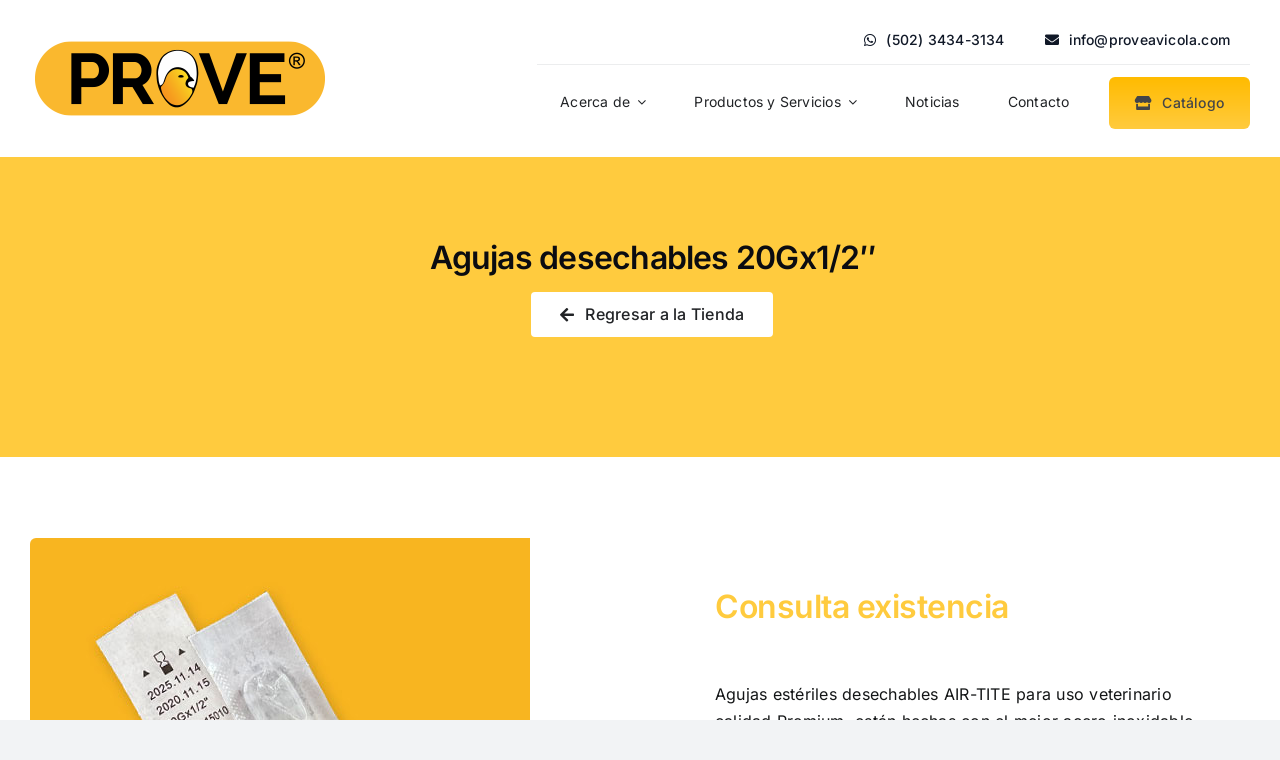

--- FILE ---
content_type: text/html; charset=UTF-8
request_url: https://proveavicola.com/catalogo/agujas-desechables-20gx1-2/
body_size: 191798
content:
<!DOCTYPE html>
<html class="avada-html-layout-wide avada-html-header-position-top avada-is-100-percent-template" lang="es" prefix="og: http://ogp.me/ns# fb: http://ogp.me/ns/fb#">
<head>
	<meta http-equiv="X-UA-Compatible" content="IE=edge" />
	<meta http-equiv="Content-Type" content="text/html; charset=utf-8"/>
	<meta name="viewport" content="width=device-width, initial-scale=1" />
	<meta name='robots' content='index, follow, max-image-preview:large, max-snippet:-1, max-video-preview:-1' />

	<!-- This site is optimized with the Yoast SEO plugin v26.7 - https://yoast.com/wordpress/plugins/seo/ -->
	<title>Agujas desechables 20Gx1/2&quot; | PROVE-AVICOLA</title>
	<meta name="description" content="Agujas estériles desechables para uso veterinario calidad Premium, hechas con el mejor acero inoxidable quirúrgico." />
	<link rel="canonical" href="https://proveavicola.com/catalogo/agujas-desechables-20gx1-2/" />
	<meta property="og:locale" content="es_ES" />
	<meta property="og:type" content="article" />
	<meta property="og:title" content="Agujas desechables 20Gx1/2&quot; | PROVE-AVICOLA" />
	<meta property="og:description" content="Agujas estériles desechables para uso veterinario calidad Premium, hechas con el mejor acero inoxidable quirúrgico." />
	<meta property="og:url" content="https://proveavicola.com/catalogo/agujas-desechables-20gx1-2/" />
	<meta property="og:site_name" content="PROVE-AVICOLA" />
	<meta property="article:publisher" content="https://facebook.com/proveavicola" />
	<meta property="article:modified_time" content="2025-03-25T01:01:15+00:00" />
	<meta property="og:image" content="https://proveavicola.com/wp-content/uploads/2022/02/proveavicola-aguja-air-tite-20gx12-unidad.jpg" />
	<meta property="og:image:width" content="500" />
	<meta property="og:image:height" content="500" />
	<meta property="og:image:type" content="image/jpeg" />
	<meta name="twitter:card" content="summary_large_image" />
	<script type="application/ld+json" class="yoast-schema-graph">{"@context":"https://schema.org","@graph":[{"@type":"WebPage","@id":"https://proveavicola.com/catalogo/agujas-desechables-20gx1-2/","url":"https://proveavicola.com/catalogo/agujas-desechables-20gx1-2/","name":"Agujas desechables 20Gx1/2\" | PROVE-AVICOLA","isPartOf":{"@id":"https://proveavicola.com/#website"},"primaryImageOfPage":{"@id":"https://proveavicola.com/catalogo/agujas-desechables-20gx1-2/#primaryimage"},"image":{"@id":"https://proveavicola.com/catalogo/agujas-desechables-20gx1-2/#primaryimage"},"thumbnailUrl":"https://proveavicola.com/wp-content/uploads/2022/02/proveavicola-aguja-air-tite-20gx12-unidad.jpg","datePublished":"2022-02-22T20:55:03+00:00","dateModified":"2025-03-25T01:01:15+00:00","description":"Agujas estériles desechables para uso veterinario calidad Premium, hechas con el mejor acero inoxidable quirúrgico.","breadcrumb":{"@id":"https://proveavicola.com/catalogo/agujas-desechables-20gx1-2/#breadcrumb"},"inLanguage":"es","potentialAction":[{"@type":"ReadAction","target":["https://proveavicola.com/catalogo/agujas-desechables-20gx1-2/"]}]},{"@type":"ImageObject","inLanguage":"es","@id":"https://proveavicola.com/catalogo/agujas-desechables-20gx1-2/#primaryimage","url":"https://proveavicola.com/wp-content/uploads/2022/02/proveavicola-aguja-air-tite-20gx12-unidad.jpg","contentUrl":"https://proveavicola.com/wp-content/uploads/2022/02/proveavicola-aguja-air-tite-20gx12-unidad.jpg","width":500,"height":500,"caption":"Agujas Desechables Air Tite 20Gx1/2\" Unidad"},{"@type":"BreadcrumbList","@id":"https://proveavicola.com/catalogo/agujas-desechables-20gx1-2/#breadcrumb","itemListElement":[{"@type":"ListItem","position":1,"name":"Portada","item":"https://proveavicola.com/"},{"@type":"ListItem","position":2,"name":"Catálogo","item":"https://proveavicola.com/catalogo/"},{"@type":"ListItem","position":3,"name":"Agujas desechables 20Gx1/2&#8243;"}]},{"@type":"WebSite","@id":"https://proveavicola.com/#website","url":"https://proveavicola.com/","name":"PROVE-AVICOLA","description":"Innovando la industria avícola de Guatemala desde 1,978!","potentialAction":[{"@type":"SearchAction","target":{"@type":"EntryPoint","urlTemplate":"https://proveavicola.com/?s={search_term_string}"},"query-input":{"@type":"PropertyValueSpecification","valueRequired":true,"valueName":"search_term_string"}}],"inLanguage":"es"}]}</script>
	<!-- / Yoast SEO plugin. -->


<link rel="alternate" type="application/rss+xml" title="PROVE-AVICOLA &raquo; Feed" href="https://proveavicola.com/feed/" />
<link rel="alternate" type="application/rss+xml" title="PROVE-AVICOLA &raquo; Feed de los comentarios" href="https://proveavicola.com/comments/feed/" />
					<link rel="shortcut icon" href="https://proveavicola.com/wp-content/uploads/2024/12/favicon-64x64-1.png" type="image/x-icon" />
		
					<!-- Apple Touch Icon -->
			<link rel="apple-touch-icon" sizes="180x180" href="https://proveavicola.com/wp-content/uploads/2024/12/favicon-180x180-1.png">
		
					<!-- Android Icon -->
			<link rel="icon" sizes="192x192" href="https://proveavicola.com/wp-content/uploads/2024/12/favicon-192x192-1.png">
		
					<!-- MS Edge Icon -->
			<meta name="msapplication-TileImage" content="https://proveavicola.com/wp-content/uploads/2024/12/favicon-270x270-1.png">
				<link rel="alternate" title="oEmbed (JSON)" type="application/json+oembed" href="https://proveavicola.com/wp-json/oembed/1.0/embed?url=https%3A%2F%2Fproveavicola.com%2Fcatalogo%2Fagujas-desechables-20gx1-2%2F" />
<link rel="alternate" title="oEmbed (XML)" type="text/xml+oembed" href="https://proveavicola.com/wp-json/oembed/1.0/embed?url=https%3A%2F%2Fproveavicola.com%2Fcatalogo%2Fagujas-desechables-20gx1-2%2F&#038;format=xml" />
					<meta name="description" content="Agujas estériles desechables AIR-TITE para uso veterinario calidad Premium, están hechas con el mejor acero inoxidable quirúrgico por uno de los principales productores de agujas del mundo.

Ficha Técnica"/>
				
		<meta property="og:locale" content="es_ES"/>
		<meta property="og:type" content="article"/>
		<meta property="og:site_name" content="PROVE-AVICOLA"/>
		<meta property="og:title" content="Agujas desechables 20Gx1/2&quot; | PROVE-AVICOLA"/>
				<meta property="og:description" content="Agujas estériles desechables AIR-TITE para uso veterinario calidad Premium, están hechas con el mejor acero inoxidable quirúrgico por uno de los principales productores de agujas del mundo.

Ficha Técnica"/>
				<meta property="og:url" content="https://proveavicola.com/catalogo/agujas-desechables-20gx1-2/"/>
													<meta property="article:modified_time" content="2025-03-25T01:01:15-06:00"/>
											<meta property="og:image" content="https://proveavicola.com/wp-content/uploads/2022/02/proveavicola-aguja-air-tite-20gx12-unidad.jpg"/>
		<meta property="og:image:width" content="500"/>
		<meta property="og:image:height" content="500"/>
		<meta property="og:image:type" content="image/jpeg"/>
				<style id='wp-img-auto-sizes-contain-inline-css' type='text/css'>
img:is([sizes=auto i],[sizes^="auto," i]){contain-intrinsic-size:3000px 1500px}
/*# sourceURL=wp-img-auto-sizes-contain-inline-css */
</style>
<style id='wp-emoji-styles-inline-css' type='text/css'>

	img.wp-smiley, img.emoji {
		display: inline !important;
		border: none !important;
		box-shadow: none !important;
		height: 1em !important;
		width: 1em !important;
		margin: 0 0.07em !important;
		vertical-align: -0.1em !important;
		background: none !important;
		padding: 0 !important;
	}
/*# sourceURL=wp-emoji-styles-inline-css */
</style>
<style id='wp-block-library-inline-css' type='text/css'>
:root{--wp-block-synced-color:#7a00df;--wp-block-synced-color--rgb:122,0,223;--wp-bound-block-color:var(--wp-block-synced-color);--wp-editor-canvas-background:#ddd;--wp-admin-theme-color:#007cba;--wp-admin-theme-color--rgb:0,124,186;--wp-admin-theme-color-darker-10:#006ba1;--wp-admin-theme-color-darker-10--rgb:0,107,160.5;--wp-admin-theme-color-darker-20:#005a87;--wp-admin-theme-color-darker-20--rgb:0,90,135;--wp-admin-border-width-focus:2px}@media (min-resolution:192dpi){:root{--wp-admin-border-width-focus:1.5px}}.wp-element-button{cursor:pointer}:root .has-very-light-gray-background-color{background-color:#eee}:root .has-very-dark-gray-background-color{background-color:#313131}:root .has-very-light-gray-color{color:#eee}:root .has-very-dark-gray-color{color:#313131}:root .has-vivid-green-cyan-to-vivid-cyan-blue-gradient-background{background:linear-gradient(135deg,#00d084,#0693e3)}:root .has-purple-crush-gradient-background{background:linear-gradient(135deg,#34e2e4,#4721fb 50%,#ab1dfe)}:root .has-hazy-dawn-gradient-background{background:linear-gradient(135deg,#faaca8,#dad0ec)}:root .has-subdued-olive-gradient-background{background:linear-gradient(135deg,#fafae1,#67a671)}:root .has-atomic-cream-gradient-background{background:linear-gradient(135deg,#fdd79a,#004a59)}:root .has-nightshade-gradient-background{background:linear-gradient(135deg,#330968,#31cdcf)}:root .has-midnight-gradient-background{background:linear-gradient(135deg,#020381,#2874fc)}:root{--wp--preset--font-size--normal:16px;--wp--preset--font-size--huge:42px}.has-regular-font-size{font-size:1em}.has-larger-font-size{font-size:2.625em}.has-normal-font-size{font-size:var(--wp--preset--font-size--normal)}.has-huge-font-size{font-size:var(--wp--preset--font-size--huge)}.has-text-align-center{text-align:center}.has-text-align-left{text-align:left}.has-text-align-right{text-align:right}.has-fit-text{white-space:nowrap!important}#end-resizable-editor-section{display:none}.aligncenter{clear:both}.items-justified-left{justify-content:flex-start}.items-justified-center{justify-content:center}.items-justified-right{justify-content:flex-end}.items-justified-space-between{justify-content:space-between}.screen-reader-text{border:0;clip-path:inset(50%);height:1px;margin:-1px;overflow:hidden;padding:0;position:absolute;width:1px;word-wrap:normal!important}.screen-reader-text:focus{background-color:#ddd;clip-path:none;color:#444;display:block;font-size:1em;height:auto;left:5px;line-height:normal;padding:15px 23px 14px;text-decoration:none;top:5px;width:auto;z-index:100000}html :where(.has-border-color){border-style:solid}html :where([style*=border-top-color]){border-top-style:solid}html :where([style*=border-right-color]){border-right-style:solid}html :where([style*=border-bottom-color]){border-bottom-style:solid}html :where([style*=border-left-color]){border-left-style:solid}html :where([style*=border-width]){border-style:solid}html :where([style*=border-top-width]){border-top-style:solid}html :where([style*=border-right-width]){border-right-style:solid}html :where([style*=border-bottom-width]){border-bottom-style:solid}html :where([style*=border-left-width]){border-left-style:solid}html :where(img[class*=wp-image-]){height:auto;max-width:100%}:where(figure){margin:0 0 1em}html :where(.is-position-sticky){--wp-admin--admin-bar--position-offset:var(--wp-admin--admin-bar--height,0px)}@media screen and (max-width:600px){html :where(.is-position-sticky){--wp-admin--admin-bar--position-offset:0px}}

/*# sourceURL=wp-block-library-inline-css */
</style><link rel='stylesheet' id='wc-blocks-style-css' href='https://proveavicola.com/wp-content/plugins/woocommerce/assets/client/blocks/wc-blocks.css?ver=wc-10.4.3' type='text/css' media='all' />
<style id='global-styles-inline-css' type='text/css'>
:root{--wp--preset--aspect-ratio--square: 1;--wp--preset--aspect-ratio--4-3: 4/3;--wp--preset--aspect-ratio--3-4: 3/4;--wp--preset--aspect-ratio--3-2: 3/2;--wp--preset--aspect-ratio--2-3: 2/3;--wp--preset--aspect-ratio--16-9: 16/9;--wp--preset--aspect-ratio--9-16: 9/16;--wp--preset--color--black: #000000;--wp--preset--color--cyan-bluish-gray: #abb8c3;--wp--preset--color--white: #ffffff;--wp--preset--color--pale-pink: #f78da7;--wp--preset--color--vivid-red: #cf2e2e;--wp--preset--color--luminous-vivid-orange: #ff6900;--wp--preset--color--luminous-vivid-amber: #fcb900;--wp--preset--color--light-green-cyan: #7bdcb5;--wp--preset--color--vivid-green-cyan: #00d084;--wp--preset--color--pale-cyan-blue: #8ed1fc;--wp--preset--color--vivid-cyan-blue: #0693e3;--wp--preset--color--vivid-purple: #9b51e0;--wp--preset--color--awb-color-1: #ffffff;--wp--preset--color--awb-color-2: #f9f9fb;--wp--preset--color--awb-color-3: #f2f3f5;--wp--preset--color--awb-color-4: #ffcb3e;--wp--preset--color--awb-color-5: #ffcb3e;--wp--preset--color--awb-color-6: #434549;--wp--preset--color--awb-color-7: #212326;--wp--preset--color--awb-color-8: #141617;--wp--preset--gradient--vivid-cyan-blue-to-vivid-purple: linear-gradient(135deg,rgb(6,147,227) 0%,rgb(155,81,224) 100%);--wp--preset--gradient--light-green-cyan-to-vivid-green-cyan: linear-gradient(135deg,rgb(122,220,180) 0%,rgb(0,208,130) 100%);--wp--preset--gradient--luminous-vivid-amber-to-luminous-vivid-orange: linear-gradient(135deg,rgb(252,185,0) 0%,rgb(255,105,0) 100%);--wp--preset--gradient--luminous-vivid-orange-to-vivid-red: linear-gradient(135deg,rgb(255,105,0) 0%,rgb(207,46,46) 100%);--wp--preset--gradient--very-light-gray-to-cyan-bluish-gray: linear-gradient(135deg,rgb(238,238,238) 0%,rgb(169,184,195) 100%);--wp--preset--gradient--cool-to-warm-spectrum: linear-gradient(135deg,rgb(74,234,220) 0%,rgb(151,120,209) 20%,rgb(207,42,186) 40%,rgb(238,44,130) 60%,rgb(251,105,98) 80%,rgb(254,248,76) 100%);--wp--preset--gradient--blush-light-purple: linear-gradient(135deg,rgb(255,206,236) 0%,rgb(152,150,240) 100%);--wp--preset--gradient--blush-bordeaux: linear-gradient(135deg,rgb(254,205,165) 0%,rgb(254,45,45) 50%,rgb(107,0,62) 100%);--wp--preset--gradient--luminous-dusk: linear-gradient(135deg,rgb(255,203,112) 0%,rgb(199,81,192) 50%,rgb(65,88,208) 100%);--wp--preset--gradient--pale-ocean: linear-gradient(135deg,rgb(255,245,203) 0%,rgb(182,227,212) 50%,rgb(51,167,181) 100%);--wp--preset--gradient--electric-grass: linear-gradient(135deg,rgb(202,248,128) 0%,rgb(113,206,126) 100%);--wp--preset--gradient--midnight: linear-gradient(135deg,rgb(2,3,129) 0%,rgb(40,116,252) 100%);--wp--preset--font-size--small: 12px;--wp--preset--font-size--medium: 20px;--wp--preset--font-size--large: 24px;--wp--preset--font-size--x-large: 42px;--wp--preset--font-size--normal: 16px;--wp--preset--font-size--xlarge: 32px;--wp--preset--font-size--huge: 48px;--wp--preset--spacing--20: 0.44rem;--wp--preset--spacing--30: 0.67rem;--wp--preset--spacing--40: 1rem;--wp--preset--spacing--50: 1.5rem;--wp--preset--spacing--60: 2.25rem;--wp--preset--spacing--70: 3.38rem;--wp--preset--spacing--80: 5.06rem;--wp--preset--shadow--natural: 6px 6px 9px rgba(0, 0, 0, 0.2);--wp--preset--shadow--deep: 12px 12px 50px rgba(0, 0, 0, 0.4);--wp--preset--shadow--sharp: 6px 6px 0px rgba(0, 0, 0, 0.2);--wp--preset--shadow--outlined: 6px 6px 0px -3px rgb(255, 255, 255), 6px 6px rgb(0, 0, 0);--wp--preset--shadow--crisp: 6px 6px 0px rgb(0, 0, 0);}:where(.is-layout-flex){gap: 0.5em;}:where(.is-layout-grid){gap: 0.5em;}body .is-layout-flex{display: flex;}.is-layout-flex{flex-wrap: wrap;align-items: center;}.is-layout-flex > :is(*, div){margin: 0;}body .is-layout-grid{display: grid;}.is-layout-grid > :is(*, div){margin: 0;}:where(.wp-block-columns.is-layout-flex){gap: 2em;}:where(.wp-block-columns.is-layout-grid){gap: 2em;}:where(.wp-block-post-template.is-layout-flex){gap: 1.25em;}:where(.wp-block-post-template.is-layout-grid){gap: 1.25em;}.has-black-color{color: var(--wp--preset--color--black) !important;}.has-cyan-bluish-gray-color{color: var(--wp--preset--color--cyan-bluish-gray) !important;}.has-white-color{color: var(--wp--preset--color--white) !important;}.has-pale-pink-color{color: var(--wp--preset--color--pale-pink) !important;}.has-vivid-red-color{color: var(--wp--preset--color--vivid-red) !important;}.has-luminous-vivid-orange-color{color: var(--wp--preset--color--luminous-vivid-orange) !important;}.has-luminous-vivid-amber-color{color: var(--wp--preset--color--luminous-vivid-amber) !important;}.has-light-green-cyan-color{color: var(--wp--preset--color--light-green-cyan) !important;}.has-vivid-green-cyan-color{color: var(--wp--preset--color--vivid-green-cyan) !important;}.has-pale-cyan-blue-color{color: var(--wp--preset--color--pale-cyan-blue) !important;}.has-vivid-cyan-blue-color{color: var(--wp--preset--color--vivid-cyan-blue) !important;}.has-vivid-purple-color{color: var(--wp--preset--color--vivid-purple) !important;}.has-black-background-color{background-color: var(--wp--preset--color--black) !important;}.has-cyan-bluish-gray-background-color{background-color: var(--wp--preset--color--cyan-bluish-gray) !important;}.has-white-background-color{background-color: var(--wp--preset--color--white) !important;}.has-pale-pink-background-color{background-color: var(--wp--preset--color--pale-pink) !important;}.has-vivid-red-background-color{background-color: var(--wp--preset--color--vivid-red) !important;}.has-luminous-vivid-orange-background-color{background-color: var(--wp--preset--color--luminous-vivid-orange) !important;}.has-luminous-vivid-amber-background-color{background-color: var(--wp--preset--color--luminous-vivid-amber) !important;}.has-light-green-cyan-background-color{background-color: var(--wp--preset--color--light-green-cyan) !important;}.has-vivid-green-cyan-background-color{background-color: var(--wp--preset--color--vivid-green-cyan) !important;}.has-pale-cyan-blue-background-color{background-color: var(--wp--preset--color--pale-cyan-blue) !important;}.has-vivid-cyan-blue-background-color{background-color: var(--wp--preset--color--vivid-cyan-blue) !important;}.has-vivid-purple-background-color{background-color: var(--wp--preset--color--vivid-purple) !important;}.has-black-border-color{border-color: var(--wp--preset--color--black) !important;}.has-cyan-bluish-gray-border-color{border-color: var(--wp--preset--color--cyan-bluish-gray) !important;}.has-white-border-color{border-color: var(--wp--preset--color--white) !important;}.has-pale-pink-border-color{border-color: var(--wp--preset--color--pale-pink) !important;}.has-vivid-red-border-color{border-color: var(--wp--preset--color--vivid-red) !important;}.has-luminous-vivid-orange-border-color{border-color: var(--wp--preset--color--luminous-vivid-orange) !important;}.has-luminous-vivid-amber-border-color{border-color: var(--wp--preset--color--luminous-vivid-amber) !important;}.has-light-green-cyan-border-color{border-color: var(--wp--preset--color--light-green-cyan) !important;}.has-vivid-green-cyan-border-color{border-color: var(--wp--preset--color--vivid-green-cyan) !important;}.has-pale-cyan-blue-border-color{border-color: var(--wp--preset--color--pale-cyan-blue) !important;}.has-vivid-cyan-blue-border-color{border-color: var(--wp--preset--color--vivid-cyan-blue) !important;}.has-vivid-purple-border-color{border-color: var(--wp--preset--color--vivid-purple) !important;}.has-vivid-cyan-blue-to-vivid-purple-gradient-background{background: var(--wp--preset--gradient--vivid-cyan-blue-to-vivid-purple) !important;}.has-light-green-cyan-to-vivid-green-cyan-gradient-background{background: var(--wp--preset--gradient--light-green-cyan-to-vivid-green-cyan) !important;}.has-luminous-vivid-amber-to-luminous-vivid-orange-gradient-background{background: var(--wp--preset--gradient--luminous-vivid-amber-to-luminous-vivid-orange) !important;}.has-luminous-vivid-orange-to-vivid-red-gradient-background{background: var(--wp--preset--gradient--luminous-vivid-orange-to-vivid-red) !important;}.has-very-light-gray-to-cyan-bluish-gray-gradient-background{background: var(--wp--preset--gradient--very-light-gray-to-cyan-bluish-gray) !important;}.has-cool-to-warm-spectrum-gradient-background{background: var(--wp--preset--gradient--cool-to-warm-spectrum) !important;}.has-blush-light-purple-gradient-background{background: var(--wp--preset--gradient--blush-light-purple) !important;}.has-blush-bordeaux-gradient-background{background: var(--wp--preset--gradient--blush-bordeaux) !important;}.has-luminous-dusk-gradient-background{background: var(--wp--preset--gradient--luminous-dusk) !important;}.has-pale-ocean-gradient-background{background: var(--wp--preset--gradient--pale-ocean) !important;}.has-electric-grass-gradient-background{background: var(--wp--preset--gradient--electric-grass) !important;}.has-midnight-gradient-background{background: var(--wp--preset--gradient--midnight) !important;}.has-small-font-size{font-size: var(--wp--preset--font-size--small) !important;}.has-medium-font-size{font-size: var(--wp--preset--font-size--medium) !important;}.has-large-font-size{font-size: var(--wp--preset--font-size--large) !important;}.has-x-large-font-size{font-size: var(--wp--preset--font-size--x-large) !important;}
/*# sourceURL=global-styles-inline-css */
</style>

<style id='classic-theme-styles-inline-css' type='text/css'>
/*! This file is auto-generated */
.wp-block-button__link{color:#fff;background-color:#32373c;border-radius:9999px;box-shadow:none;text-decoration:none;padding:calc(.667em + 2px) calc(1.333em + 2px);font-size:1.125em}.wp-block-file__button{background:#32373c;color:#fff;text-decoration:none}
/*# sourceURL=/wp-includes/css/classic-themes.min.css */
</style>
<link rel='stylesheet' id='woocommerce-catalog-mode-css' href='https://proveavicola.com/wp-content/plugins/woocommerce-catalog-mode/public/css/woocommerce-catalog-mode-public.css?ver=1.8.4' type='text/css' media='all' />
<link rel='stylesheet' id='woocommerce-catalog-mode-custom-css' href='https://proveavicola.com/wp-content/plugins/woocommerce-catalog-mode/public/css/woocommerce-catalog-mode-custom.css?ver=1.8.4' type='text/css' media='all' />
<link rel='stylesheet' id='photoswipe-css' href='https://proveavicola.com/wp-content/plugins/woocommerce/assets/css/photoswipe/photoswipe.min.css?ver=10.4.3' type='text/css' media='all' />
<link rel='stylesheet' id='photoswipe-default-skin-css' href='https://proveavicola.com/wp-content/plugins/woocommerce/assets/css/photoswipe/default-skin/default-skin.min.css?ver=10.4.3' type='text/css' media='all' />
<style id='woocommerce-inline-inline-css' type='text/css'>
.woocommerce form .form-row .required { visibility: visible; }
/*# sourceURL=woocommerce-inline-inline-css */
</style>
<link rel='stylesheet' id='brands-styles-css' href='https://proveavicola.com/wp-content/plugins/woocommerce/assets/css/brands.css?ver=10.4.3' type='text/css' media='all' />
<link rel='stylesheet' id='fusion-dynamic-css-css' href='https://proveavicola.com/wp-content/uploads/fusion-styles/8acb7c1ede5f8db2955e04c42b9330ed.min.css?ver=3.14' type='text/css' media='all' />
<script type="text/javascript" src="https://proveavicola.com/wp-includes/js/jquery/jquery.min.js?ver=3.7.1" id="jquery-core-js"></script>
<script type="text/javascript" src="https://proveavicola.com/wp-includes/js/jquery/jquery-migrate.min.js?ver=3.4.1" id="jquery-migrate-js"></script>
<script type="text/javascript" src="https://proveavicola.com/wp-content/plugins/woocommerce/assets/js/jquery-blockui/jquery.blockUI.min.js?ver=2.7.0-wc.10.4.3" id="wc-jquery-blockui-js" defer="defer" data-wp-strategy="defer"></script>
<script type="text/javascript" id="wc-add-to-cart-js-extra">
/* <![CDATA[ */
var wc_add_to_cart_params = {"ajax_url":"/wp-admin/admin-ajax.php","wc_ajax_url":"/?wc-ajax=%%endpoint%%","i18n_view_cart":"Ver carrito","cart_url":"https://proveavicola.com/cart/","is_cart":"","cart_redirect_after_add":"yes"};
//# sourceURL=wc-add-to-cart-js-extra
/* ]]> */
</script>
<script type="text/javascript" src="https://proveavicola.com/wp-content/plugins/woocommerce/assets/js/frontend/add-to-cart.min.js?ver=10.4.3" id="wc-add-to-cart-js" defer="defer" data-wp-strategy="defer"></script>
<script type="text/javascript" src="https://proveavicola.com/wp-content/plugins/woocommerce/assets/js/flexslider/jquery.flexslider.min.js?ver=2.7.2-wc.10.4.3" id="wc-flexslider-js" defer="defer" data-wp-strategy="defer"></script>
<script type="text/javascript" src="https://proveavicola.com/wp-content/plugins/woocommerce/assets/js/photoswipe/photoswipe.min.js?ver=4.1.1-wc.10.4.3" id="wc-photoswipe-js" defer="defer" data-wp-strategy="defer"></script>
<script type="text/javascript" src="https://proveavicola.com/wp-content/plugins/woocommerce/assets/js/photoswipe/photoswipe-ui-default.min.js?ver=4.1.1-wc.10.4.3" id="wc-photoswipe-ui-default-js" defer="defer" data-wp-strategy="defer"></script>
<script type="text/javascript" id="wc-single-product-js-extra">
/* <![CDATA[ */
var wc_single_product_params = {"i18n_required_rating_text":"Por favor elige una puntuaci\u00f3n","i18n_rating_options":["1 de 5 estrellas","2 de 5 estrellas","3 de 5 estrellas","4 de 5 estrellas","5 de 5 estrellas"],"i18n_product_gallery_trigger_text":"Ver galer\u00eda de im\u00e1genes a pantalla completa","review_rating_required":"yes","flexslider":{"rtl":false,"animation":"slide","smoothHeight":true,"directionNav":true,"controlNav":"thumbnails","slideshow":false,"animationSpeed":500,"animationLoop":false,"allowOneSlide":false,"prevText":"\u003Ci class=\"awb-icon-angle-left\"\u003E\u003C/i\u003E","nextText":"\u003Ci class=\"awb-icon-angle-right\"\u003E\u003C/i\u003E"},"zoom_enabled":"","zoom_options":[],"photoswipe_enabled":"1","photoswipe_options":{"shareEl":false,"closeOnScroll":false,"history":false,"hideAnimationDuration":0,"showAnimationDuration":0},"flexslider_enabled":"1"};
//# sourceURL=wc-single-product-js-extra
/* ]]> */
</script>
<script type="text/javascript" src="https://proveavicola.com/wp-content/plugins/woocommerce/assets/js/frontend/single-product.min.js?ver=10.4.3" id="wc-single-product-js" defer="defer" data-wp-strategy="defer"></script>
<script type="text/javascript" src="https://proveavicola.com/wp-content/plugins/woocommerce/assets/js/js-cookie/js.cookie.min.js?ver=2.1.4-wc.10.4.3" id="wc-js-cookie-js" defer="defer" data-wp-strategy="defer"></script>
<script type="text/javascript" id="woocommerce-js-extra">
/* <![CDATA[ */
var woocommerce_params = {"ajax_url":"/wp-admin/admin-ajax.php","wc_ajax_url":"/?wc-ajax=%%endpoint%%","i18n_password_show":"Mostrar contrase\u00f1a","i18n_password_hide":"Ocultar contrase\u00f1a"};
//# sourceURL=woocommerce-js-extra
/* ]]> */
</script>
<script type="text/javascript" src="https://proveavicola.com/wp-content/plugins/woocommerce/assets/js/frontend/woocommerce.min.js?ver=10.4.3" id="woocommerce-js" defer="defer" data-wp-strategy="defer"></script>
<link rel="https://api.w.org/" href="https://proveavicola.com/wp-json/" /><link rel="alternate" title="JSON" type="application/json" href="https://proveavicola.com/wp-json/wp/v2/product/729" /><link rel="EditURI" type="application/rsd+xml" title="RSD" href="https://proveavicola.com/xmlrpc.php?rsd" />
<meta name="generator" content="WordPress 6.9" />
<meta name="generator" content="WooCommerce 10.4.3" />
<link rel='shortlink' href='https://proveavicola.com/?p=729' />
<link rel="preload" href="https://proveavicola.com/wp-content/themes/Avada/includes/lib/assets/fonts/icomoon/awb-icons.woff" as="font" type="font/woff" crossorigin><link rel="preload" href="//proveavicola.com/wp-content/themes/Avada/includes/lib/assets/fonts/fontawesome/webfonts/fa-brands-400.woff2" as="font" type="font/woff2" crossorigin><link rel="preload" href="//proveavicola.com/wp-content/themes/Avada/includes/lib/assets/fonts/fontawesome/webfonts/fa-regular-400.woff2" as="font" type="font/woff2" crossorigin><link rel="preload" href="//proveavicola.com/wp-content/themes/Avada/includes/lib/assets/fonts/fontawesome/webfonts/fa-solid-900.woff2" as="font" type="font/woff2" crossorigin><link rel="preload" href="https://proveavicola.com/wp-content/uploads/fusion-icons/petsupplies-v1.6/fonts/petsupplies.ttf?gcsdh" as="font" type="font/ttf" crossorigin><style type="text/css" id="css-fb-visibility">@media screen and (max-width: 640px){.fusion-no-small-visibility{display:none !important;}body .sm-text-align-center{text-align:center !important;}body .sm-text-align-left{text-align:left !important;}body .sm-text-align-right{text-align:right !important;}body .sm-text-align-justify{text-align:justify !important;}body .sm-flex-align-center{justify-content:center !important;}body .sm-flex-align-flex-start{justify-content:flex-start !important;}body .sm-flex-align-flex-end{justify-content:flex-end !important;}body .sm-mx-auto{margin-left:auto !important;margin-right:auto !important;}body .sm-ml-auto{margin-left:auto !important;}body .sm-mr-auto{margin-right:auto !important;}body .fusion-absolute-position-small{position:absolute;top:auto;width:100%;}.awb-sticky.awb-sticky-small{ position: sticky; top: var(--awb-sticky-offset,0); }}@media screen and (min-width: 641px) and (max-width: 1024px){.fusion-no-medium-visibility{display:none !important;}body .md-text-align-center{text-align:center !important;}body .md-text-align-left{text-align:left !important;}body .md-text-align-right{text-align:right !important;}body .md-text-align-justify{text-align:justify !important;}body .md-flex-align-center{justify-content:center !important;}body .md-flex-align-flex-start{justify-content:flex-start !important;}body .md-flex-align-flex-end{justify-content:flex-end !important;}body .md-mx-auto{margin-left:auto !important;margin-right:auto !important;}body .md-ml-auto{margin-left:auto !important;}body .md-mr-auto{margin-right:auto !important;}body .fusion-absolute-position-medium{position:absolute;top:auto;width:100%;}.awb-sticky.awb-sticky-medium{ position: sticky; top: var(--awb-sticky-offset,0); }}@media screen and (min-width: 1025px){.fusion-no-large-visibility{display:none !important;}body .lg-text-align-center{text-align:center !important;}body .lg-text-align-left{text-align:left !important;}body .lg-text-align-right{text-align:right !important;}body .lg-text-align-justify{text-align:justify !important;}body .lg-flex-align-center{justify-content:center !important;}body .lg-flex-align-flex-start{justify-content:flex-start !important;}body .lg-flex-align-flex-end{justify-content:flex-end !important;}body .lg-mx-auto{margin-left:auto !important;margin-right:auto !important;}body .lg-ml-auto{margin-left:auto !important;}body .lg-mr-auto{margin-right:auto !important;}body .fusion-absolute-position-large{position:absolute;top:auto;width:100%;}.awb-sticky.awb-sticky-large{ position: sticky; top: var(--awb-sticky-offset,0); }}</style>	<noscript><style>.woocommerce-product-gallery{ opacity: 1 !important; }</style></noscript>
	<meta name="generator" content="Powered by Slider Revolution 6.7.39 - responsive, Mobile-Friendly Slider Plugin for WordPress with comfortable drag and drop interface." />
<script>function setREVStartSize(e){
			//window.requestAnimationFrame(function() {
				window.RSIW = window.RSIW===undefined ? window.innerWidth : window.RSIW;
				window.RSIH = window.RSIH===undefined ? window.innerHeight : window.RSIH;
				try {
					var pw = document.getElementById(e.c).parentNode.offsetWidth,
						newh;
					pw = pw===0 || isNaN(pw) || (e.l=="fullwidth" || e.layout=="fullwidth") ? window.RSIW : pw;
					e.tabw = e.tabw===undefined ? 0 : parseInt(e.tabw);
					e.thumbw = e.thumbw===undefined ? 0 : parseInt(e.thumbw);
					e.tabh = e.tabh===undefined ? 0 : parseInt(e.tabh);
					e.thumbh = e.thumbh===undefined ? 0 : parseInt(e.thumbh);
					e.tabhide = e.tabhide===undefined ? 0 : parseInt(e.tabhide);
					e.thumbhide = e.thumbhide===undefined ? 0 : parseInt(e.thumbhide);
					e.mh = e.mh===undefined || e.mh=="" || e.mh==="auto" ? 0 : parseInt(e.mh,0);
					if(e.layout==="fullscreen" || e.l==="fullscreen")
						newh = Math.max(e.mh,window.RSIH);
					else{
						e.gw = Array.isArray(e.gw) ? e.gw : [e.gw];
						for (var i in e.rl) if (e.gw[i]===undefined || e.gw[i]===0) e.gw[i] = e.gw[i-1];
						e.gh = e.el===undefined || e.el==="" || (Array.isArray(e.el) && e.el.length==0)? e.gh : e.el;
						e.gh = Array.isArray(e.gh) ? e.gh : [e.gh];
						for (var i in e.rl) if (e.gh[i]===undefined || e.gh[i]===0) e.gh[i] = e.gh[i-1];
											
						var nl = new Array(e.rl.length),
							ix = 0,
							sl;
						e.tabw = e.tabhide>=pw ? 0 : e.tabw;
						e.thumbw = e.thumbhide>=pw ? 0 : e.thumbw;
						e.tabh = e.tabhide>=pw ? 0 : e.tabh;
						e.thumbh = e.thumbhide>=pw ? 0 : e.thumbh;
						for (var i in e.rl) nl[i] = e.rl[i]<window.RSIW ? 0 : e.rl[i];
						sl = nl[0];
						for (var i in nl) if (sl>nl[i] && nl[i]>0) { sl = nl[i]; ix=i;}
						var m = pw>(e.gw[ix]+e.tabw+e.thumbw) ? 1 : (pw-(e.tabw+e.thumbw)) / (e.gw[ix]);
						newh =  (e.gh[ix] * m) + (e.tabh + e.thumbh);
					}
					var el = document.getElementById(e.c);
					if (el!==null && el) el.style.height = newh+"px";
					el = document.getElementById(e.c+"_wrapper");
					if (el!==null && el) {
						el.style.height = newh+"px";
						el.style.display = "block";
					}
				} catch(e){
					console.log("Failure at Presize of Slider:" + e)
				}
			//});
		  };</script>
<style type="text/css">.product .price, .price, .woocommerce-mini-cart__total, .woocommerce-Price-amount, .price-wrapper {
						display:none !important;
					}.product .single_add_to_cart_button, .product .add_to_cart_button {
				display:none !important;
			}</style>		<script type="text/javascript">
			var doc = document.documentElement;
			doc.setAttribute( 'data-useragent', navigator.userAgent );
		</script>
		
	<link rel='stylesheet' id='joinchat-css' href='https://proveavicola.com/wp-content/plugins/creame-whatsapp-me/public/css/joinchat.min.css?ver=6.0.10' type='text/css' media='all' />
<link rel='stylesheet' id='rs-plugin-settings-css' href='//proveavicola.com/wp-content/plugins/revslider/sr6/assets/css/rs6.css?ver=6.7.39' type='text/css' media='all' />
<style id='rs-plugin-settings-inline-css' type='text/css'>
#rs-demo-id {}
/*# sourceURL=rs-plugin-settings-inline-css */
</style>
</head>

<body class="wp-singular product-template-default single single-product postid-729 wp-theme-Avada theme-Avada woocommerce woocommerce-page woocommerce-no-js fusion-image-hovers fusion-pagination-sizing fusion-button_type-flat fusion-button_span-no fusion-button_gradient-linear avada-image-rollover-circle-yes avada-image-rollover-yes avada-image-rollover-direction-left fusion-body ltr fusion-sticky-header no-tablet-sticky-header no-mobile-sticky-header no-mobile-slidingbar no-mobile-totop avada-has-rev-slider-styles fusion-disable-outline fusion-sub-menu-fade mobile-logo-pos-left layout-wide-mode avada-has-boxed-modal-shadow-none layout-scroll-offset-full avada-has-zero-margin-offset-top fusion-top-header menu-text-align-center fusion-woo-product-design-classic fusion-woo-shop-page-columns-4 fusion-woo-related-columns-4 fusion-woo-archive-page-columns-3 fusion-woocommerce-equal-heights avada-has-woo-gallery-disabled woo-sale-badge-circle woo-outofstock-badge-top_bar mobile-menu-design-classic fusion-show-pagination-text fusion-header-layout-v1 avada-responsive avada-footer-fx-none avada-menu-highlight-style-bar fusion-search-form-clean fusion-main-menu-search-overlay fusion-avatar-circle avada-dropdown-styles avada-blog-layout-large avada-blog-archive-layout-large avada-header-shadow-no avada-menu-icon-position-left avada-has-megamenu-shadow avada-has-mobile-menu-search avada-has-main-nav-search-icon avada-has-titlebar-hide avada-header-border-color-full-transparent avada-has-pagination-width_height avada-flyout-menu-direction-fade avada-ec-views-v1" data-awb-post-id="729">
		<a class="skip-link screen-reader-text" href="#content">Saltar al contenido</a>

	<div id="boxed-wrapper">
		
		<div id="wrapper" class="fusion-wrapper">
			<div id="home" style="position:relative;top:-1px;"></div>
												<div class="fusion-tb-header"><div class="fusion-fullwidth fullwidth-box fusion-builder-row-1 fusion-flex-container has-pattern-background has-mask-background nonhundred-percent-fullwidth non-hundred-percent-height-scrolling fusion-sticky-container fusion-custom-z-index" style="--awb-border-radius-top-left:0px;--awb-border-radius-top-right:0px;--awb-border-radius-bottom-right:0px;--awb-border-radius-bottom-left:0px;--awb-z-index:20051;--awb-padding-top:6px;--awb-padding-bottom:6px;--awb-background-color:#ffffff;--awb-sticky-background-color:#ffffff !important;--awb-flex-wrap:wrap;" data-transition-offset="100" data-scroll-offset="0" data-sticky-small-visibility="1" data-sticky-medium-visibility="1" data-sticky-large-visibility="1" ><div class="fusion-builder-row fusion-row fusion-flex-align-items-stretch fusion-flex-justify-content-flex-end fusion-flex-content-wrap" style="max-width:1300px;margin-left: calc(-4% / 2 );margin-right: calc(-4% / 2 );"><div class="fusion-layout-column fusion_builder_column fusion-builder-column-0 fusion_builder_column_2_5 2_5 fusion-flex-column" style="--awb-bg-size:cover;--awb-width-large:40%;--awb-margin-top-large:10px;--awb-spacing-right-large:4.8%;--awb-margin-bottom-large:10px;--awb-spacing-left-large:4.8%;--awb-width-medium:40%;--awb-order-medium:0;--awb-margin-top-medium:10px;--awb-spacing-right-medium:4.8%;--awb-margin-bottom-medium:10px;--awb-spacing-left-medium:4.8%;--awb-width-small:50%;--awb-order-small:0;--awb-margin-top-small:5px;--awb-spacing-right-small:10px;--awb-margin-bottom-small:5px;--awb-spacing-left-small:10px;"><div class="fusion-column-wrapper fusion-column-has-shadow fusion-flex-justify-content-center fusion-content-layout-column"><div class="fusion-image-element " style="text-align:left;--awb-sticky-max-width:350px;--awb-max-width:350px;--awb-caption-title-font-family:var(--h2_typography-font-family);--awb-caption-title-font-weight:var(--h2_typography-font-weight);--awb-caption-title-font-style:var(--h2_typography-font-style);--awb-caption-title-size:var(--h2_typography-font-size);--awb-caption-title-transform:var(--h2_typography-text-transform);--awb-caption-title-line-height:var(--h2_typography-line-height);--awb-caption-title-letter-spacing:var(--h2_typography-letter-spacing);"><span class=" fusion-imageframe imageframe-none imageframe-1 hover-type-none"><a class="fusion-no-lightbox" href="https://proveavicola.com/" target="_self" aria-label="PROVE"><img decoding="async" width="300" height="100" alt="PROVE-AVICOLA" src="https://proveavicola.com/wp-content/uploads/2024/12/prove-r-logo-web.png" class="img-responsive wp-image-3064" srcset="https://proveavicola.com/wp-content/uploads/2024/12/prove-r-logo-web-200x67.png 200w, https://proveavicola.com/wp-content/uploads/2024/12/prove-r-logo-web.png 300w" sizes="(max-width: 640px) 100vw, 300px" /></a></span></div></div></div><div class="fusion-layout-column fusion_builder_column fusion-builder-column-1 fusion_builder_column_3_5 3_5 fusion-flex-column fusion-no-small-visibility fusion-no-medium-visibility" style="--awb-bg-size:cover;--awb-border-color:#101827;--awb-border-style:solid;--awb-width-large:60%;--awb-margin-top-large:10px;--awb-spacing-right-large:3.2%;--awb-margin-bottom-large:10px;--awb-spacing-left-large:3.2%;--awb-width-medium:60%;--awb-order-medium:0;--awb-spacing-right-medium:3.2%;--awb-spacing-left-medium:3.2%;--awb-width-small:100%;--awb-order-small:0;--awb-spacing-right-small:1.92%;--awb-spacing-left-small:1.92%;"><div class="fusion-column-wrapper fusion-column-has-shadow fusion-flex-justify-content-center fusion-content-layout-column"><div class="fusion-builder-row fusion-builder-row-inner fusion-row fusion-flex-align-items-stretch fusion-flex-justify-content-flex-end fusion-flex-content-wrap" style="width:104% !important;max-width:104% !important;margin-left: calc(-4% / 2 );margin-right: calc(-4% / 2 );"><div class="fusion-layout-column fusion_builder_column_inner fusion-builder-nested-column-0 fusion_builder_column_inner_1_1 1_1 fusion-flex-column fusion-display-normal-only" style="--awb-bg-size:cover;--awb-border-color:rgba(16,25,40,0.08);--awb-border-bottom:1px;--awb-border-style:solid;--awb-width-large:100%;--awb-margin-top-large:0px;--awb-spacing-right-large:1.92%;--awb-margin-bottom-large:0px;--awb-spacing-left-large:1.92%;--awb-width-medium:100%;--awb-order-medium:0;--awb-spacing-right-medium:1.92%;--awb-spacing-left-medium:1.92%;--awb-width-small:100%;--awb-order-small:0;--awb-spacing-right-small:1.92%;--awb-spacing-left-small:1.92%;"><div class="fusion-column-wrapper fusion-column-has-shadow fusion-flex-justify-content-flex-end fusion-content-layout-row"><div style="text-align:right;"><a class="fusion-button button-flat fusion-button-default-size button-custom fusion-button-default button-1 fusion-button-default-span fusion-button-default-type" style="--button_accent_color:#101827;--button_border_color:#101827;--button_accent_hover_color:var(--awb-color4);--button_border_hover_color:var(--awb-color4);--button_border_width-top:0px;--button_border_width-right:0px;--button_border_width-bottom:0px;--button_border_width-left:0px;--button-border-radius-top-left:6px;--button-border-radius-top-right:6px;--button-border-radius-bottom-right:6px;--button-border-radius-bottom-left:6px;--button_gradient_top_color:rgba(0,0,0,0);--button_gradient_bottom_color:rgba(0,0,0,0);--button_gradient_top_color_hover:rgba(226,233,253,0);--button_gradient_bottom_color_hover:rgba(226,233,253,0);--button_text_transform:var(--awb-typography3-text-transform);--button_font_size:14px;--button_line_height:24px;--button_padding-top:12px;--button_padding-right:20px;--button_padding-bottom:12px;--button_padding-left:20px;--button_typography-letter-spacing:var(--awb-typography3-letter-spacing);" target="_self" href="https://wa.me/+50234343134"><i class="fa-whatsapp fab awb-button__icon awb-button__icon--default button-icon-left" aria-hidden="true"></i><span class="fusion-button-text awb-button__text awb-button__text--default">(502) 3434-3134</span></a></div><div style="text-align:right;"><a class="fusion-button button-flat fusion-button-default-size button-custom fusion-button-default button-2 fusion-button-default-span fusion-button-default-type" style="--button_accent_color:#101827;--button_border_color:#101827;--button_accent_hover_color:var(--awb-color4);--button_border_hover_color:var(--awb-color4);--button_border_width-top:0px;--button_border_width-right:0px;--button_border_width-bottom:0px;--button_border_width-left:0px;--button-border-radius-top-left:6px;--button-border-radius-top-right:6px;--button-border-radius-bottom-right:6px;--button-border-radius-bottom-left:6px;--button_gradient_top_color:rgba(0,0,0,0);--button_gradient_bottom_color:rgba(0,0,0,0);--button_gradient_top_color_hover:rgba(226,233,253,0);--button_gradient_bottom_color_hover:rgba(226,233,253,0);--button_text_transform:var(--awb-typography3-text-transform);--button_font_size:14px;--button_line_height:24px;--button_padding-top:12px;--button_padding-right:20px;--button_padding-bottom:12px;--button_padding-left:20px;--button_typography-letter-spacing:var(--awb-typography3-letter-spacing);" target="_self" href="mailto:info@proveavicola.com"><i class="fa-envelope fas awb-button__icon awb-button__icon--default button-icon-left" aria-hidden="true"></i><span class="fusion-button-text awb-button__text awb-button__text--default">info@proveavicola.com</span></a></div></div></div><div class="fusion-layout-column fusion_builder_column_inner fusion-builder-nested-column-1 fusion_builder_column_inner_1_1 1_1 fusion-flex-column" style="--awb-padding-top:12px;--awb-padding-bottom:12px;--awb-bg-size:cover;--awb-width-large:100%;--awb-margin-top-large:0px;--awb-spacing-right-large:1.92%;--awb-margin-bottom-large:0px;--awb-spacing-left-large:1.92%;--awb-width-medium:100%;--awb-order-medium:0;--awb-spacing-right-medium:1.92%;--awb-spacing-left-medium:1.92%;--awb-width-small:100%;--awb-order-small:0;--awb-spacing-right-small:1.92%;--awb-spacing-left-small:1.92%;"><div class="fusion-column-wrapper fusion-column-has-shadow fusion-flex-justify-content-flex-end fusion-content-layout-row fusion-flex-align-items-center"><nav class="awb-menu awb-menu_row awb-menu_em-hover mobile-mode-collapse-to-button awb-menu_icons-left awb-menu_dc-yes mobile-trigger-fullwidth-off awb-menu_mobile-toggle awb-menu_indent-left mobile-size-full-absolute loading mega-menu-loading awb-menu_desktop awb-menu_dropdown awb-menu_expand-right awb-menu_transition-fade avada-main-menu" style="--awb-font-size:14px;--awb-line-height:24px;--awb-text-transform:var(--awb-typography3-text-transform);--awb-min-height:36px;--awb-gap:48px;--awb-align-items:center;--awb-justify-content:center;--awb-items-padding-top:12px;--awb-items-padding-bottom:12px;--awb-border-bottom:2px;--awb-color:var(--awb-color7);--awb-letter-spacing:var(--awb-typography3-letter-spacing);--awb-active-color:var(--awb-color4);--awb-active-border-bottom:2px;--awb-active-border-color:var(--awb-color4);--awb-submenu-color:var(--awb-color7);--awb-submenu-bg:#ffffff;--awb-submenu-sep-color:rgba(16,25,40,0.1);--awb-submenu-border-radius-top-left:4px;--awb-submenu-border-radius-top-right:4px;--awb-submenu-border-radius-bottom-right:4px;--awb-submenu-border-radius-bottom-left:4px;--awb-submenu-active-bg:var(--awb-color4);--awb-submenu-active-color:#101827;--awb-submenu-space:4px;--awb-submenu-text-transform:none;--awb-icons-color:var(--awb-color7);--awb-icons-hover-color:var(--awb-color4);--awb-main-justify-content:flex-start;--awb-mobile-trigger-color:var(--awb-color7);--awb-justify-title:flex-start;--awb-mobile-justify:flex-start;--awb-mobile-caret-left:auto;--awb-mobile-caret-right:0;--awb-fusion-font-family-typography:inherit;--awb-fusion-font-style-typography:normal;--awb-fusion-font-weight-typography:400;--awb-fusion-font-family-submenu-typography:inherit;--awb-fusion-font-style-submenu-typography:normal;--awb-fusion-font-weight-submenu-typography:400;--awb-fusion-font-family-mobile-typography:inherit;--awb-fusion-font-style-mobile-typography:normal;--awb-fusion-font-weight-mobile-typography:400;" aria-label="Menu Principal" data-breakpoint="640" data-count="0" data-transition-type="center-vertical" data-transition-time="300" data-expand="right"><button type="button" class="awb-menu__m-toggle awb-menu__m-toggle_no-text" aria-expanded="false" aria-controls="menu-menu-principal"><span class="awb-menu__m-toggle-inner"><span class="collapsed-nav-text"><span class="screen-reader-text">Toggle Navigation</span></span><span class="awb-menu__m-collapse-icon awb-menu__m-collapse-icon_no-text"><span class="awb-menu__m-collapse-icon-open awb-menu__m-collapse-icon-open_no-text fa-bars fas"></span><span class="awb-menu__m-collapse-icon-close awb-menu__m-collapse-icon-close_no-text fa-times fas"></span></span></span></button><ul id="menu-menu-principal" class="fusion-menu awb-menu__main-ul awb-menu__main-ul_row"><li  id="menu-item-343"  class="menu-item menu-item-type-custom menu-item-object-custom menu-item-has-children menu-item-343 awb-menu__li awb-menu__main-li awb-menu__main-li_regular"  data-item-id="343"><span class="awb-menu__main-background-default awb-menu__main-background-default_center-vertical"></span><span class="awb-menu__main-background-active awb-menu__main-background-active_center-vertical"></span><a  href="#" class="awb-menu__main-a awb-menu__main-a_regular"><span class="menu-text">Acerca de</span><span class="awb-menu__open-nav-submenu-hover"></span></a><button type="button" aria-label="Open submenu of Acerca de" aria-expanded="false" class="awb-menu__open-nav-submenu_mobile awb-menu__open-nav-submenu_main"></button><ul class="awb-menu__sub-ul awb-menu__sub-ul_main"><li  id="menu-item-35"  class="menu-item menu-item-type-post_type menu-item-object-page menu-item-35 awb-menu__li awb-menu__sub-li" ><a  href="https://proveavicola.com/nosotros/" class="awb-menu__sub-a"><span>Nosotros</span></a></li><li  id="menu-item-345"  class="menu-item menu-item-type-post_type menu-item-object-page menu-item-345 awb-menu__li awb-menu__sub-li" ><a  href="https://proveavicola.com/politica-antisoborno-y-anticorrupcion/" class="awb-menu__sub-a"><span>Política Antisoborno y Anticorrupción</span></a></li><li  id="menu-item-344"  class="menu-item menu-item-type-post_type menu-item-object-page menu-item-privacy-policy menu-item-344 awb-menu__li awb-menu__sub-li" ><a  href="https://proveavicola.com/politica-de-privacidad/" class="awb-menu__sub-a"><span>Política de Privacidad</span></a></li></ul></li><li  id="menu-item-113"  class="menu-item menu-item-type-post_type menu-item-object-page menu-item-has-children menu-item-113 awb-menu__li awb-menu__main-li awb-menu__main-li_regular"  data-item-id="113"><span class="awb-menu__main-background-default awb-menu__main-background-default_center-vertical"></span><span class="awb-menu__main-background-active awb-menu__main-background-active_center-vertical"></span><a  href="https://proveavicola.com/productos-y-servicios/" class="awb-menu__main-a awb-menu__main-a_regular"><span class="menu-text">Productos y Servicios</span><span class="awb-menu__open-nav-submenu-hover"></span></a><button type="button" aria-label="Open submenu of Productos y Servicios" aria-expanded="false" class="awb-menu__open-nav-submenu_mobile awb-menu__open-nav-submenu_main"></button><ul class="awb-menu__sub-ul awb-menu__sub-ul_main"><li  id="menu-item-185"  class="menu-item menu-item-type-post_type menu-item-object-page menu-item-185 awb-menu__li awb-menu__sub-li" ><a  href="https://proveavicola.com/productos-y-servicios/biologicos/" class="awb-menu__sub-a"><span>Biológicos</span></a></li><li  id="menu-item-3099"  class="menu-item menu-item-type-post_type menu-item-object-page menu-item-3099 awb-menu__li awb-menu__sub-li" ><a  href="https://proveavicola.com/productos-y-servicios/aditivos-para-alimento/" class="awb-menu__sub-a"><span>Aditivos para Alimento</span></a></li><li  id="menu-item-372"  class="menu-item menu-item-type-post_type menu-item-object-page menu-item-372 awb-menu__li awb-menu__sub-li" ><a  href="https://proveavicola.com/productos-y-servicios/estabilizadores-de-vacunas/" class="awb-menu__sub-a"><span>Estabilizadores de Vacunas</span></a></li><li  id="menu-item-184"  class="menu-item menu-item-type-post_type menu-item-object-page menu-item-184 awb-menu__li awb-menu__sub-li" ><a  href="https://proveavicola.com/productos-y-servicios/antibioticos/" class="awb-menu__sub-a"><span>Antibióticos</span></a></li><li  id="menu-item-183"  class="menu-item menu-item-type-post_type menu-item-object-page menu-item-183 awb-menu__li awb-menu__sub-li" ><a  href="https://proveavicola.com/productos-y-servicios/vitaminas-y-promotores-de-crecimiento/" class="awb-menu__sub-a"><span>Vitaminas / Promotores de Crecimiento</span></a></li><li  id="menu-item-182"  class="menu-item menu-item-type-post_type menu-item-object-page menu-item-182 awb-menu__li awb-menu__sub-li" ><a  href="https://proveavicola.com/productos-y-servicios/desparasitantes/" class="awb-menu__sub-a"><span>Desparasitantes</span></a></li><li  id="menu-item-181"  class="menu-item menu-item-type-post_type menu-item-object-page menu-item-181 awb-menu__li awb-menu__sub-li" ><a  href="https://proveavicola.com/productos-y-servicios/desinfectantes/" class="awb-menu__sub-a"><span>Desinfectantes</span></a></li><li  id="menu-item-180"  class="menu-item menu-item-type-post_type menu-item-object-page menu-item-180 awb-menu__li awb-menu__sub-li" ><a  href="https://proveavicola.com/productos-y-servicios/equipo-de-vacunacion/" class="awb-menu__sub-a"><span>Equipo de Vacunación</span></a></li><li  id="menu-item-179"  class="menu-item menu-item-type-post_type menu-item-object-page menu-item-179 awb-menu__li awb-menu__sub-li" ><a  href="https://proveavicola.com/productos-y-servicios/apoyo-tecnico/" class="awb-menu__sub-a"><span>Apoyo Técnico</span></a></li></ul></li><li  id="menu-item-76"  class="menu-item menu-item-type-post_type menu-item-object-page menu-item-76 awb-menu__li awb-menu__main-li awb-menu__main-li_regular"  data-item-id="76"><span class="awb-menu__main-background-default awb-menu__main-background-default_center-vertical"></span><span class="awb-menu__main-background-active awb-menu__main-background-active_center-vertical"></span><a  href="https://proveavicola.com/noticias/" class="awb-menu__main-a awb-menu__main-a_regular"><span class="menu-text">Noticias</span></a></li><li  id="menu-item-77"  class="menu-item menu-item-type-post_type menu-item-object-page menu-item-77 awb-menu__li awb-menu__main-li awb-menu__main-li_regular"  data-item-id="77"><span class="awb-menu__main-background-default awb-menu__main-background-default_center-vertical"></span><span class="awb-menu__main-background-active awb-menu__main-background-active_center-vertical"></span><a  href="https://proveavicola.com/contacto/" class="awb-menu__main-a awb-menu__main-a_regular"><span class="menu-text">Contacto</span></a></li></ul></nav><div style="text-align:right;"><a class="fusion-button button-flat fusion-button-default-size button-custom fusion-button-default button-3 fusion-button-default-span fusion-button-default-type fusion-has-button-gradient" style="--button_accent_color:var(--awb-color6);--button_accent_hover_color:#ffffff;--button_border_hover_color:#ffffff;--button_border_width-top:0px;--button_border_width-right:0px;--button_border_width-bottom:0px;--button_border_width-left:0px;--button-border-radius-top-left:6px;--button-border-radius-top-right:6px;--button-border-radius-bottom-right:6px;--button-border-radius-bottom-left:6px;--button_gradient_top_color:#ffbb00;--button_gradient_bottom_color:var(--awb-color5);--button_gradient_top_color_hover:var(--awb-color5);--button_gradient_bottom_color_hover:var(--awb-color5);--button_text_transform:var(--awb-typography3-text-transform);--button_font_size:14px;--button_line_height:24px;--button_padding-top:14px;--button_padding-right:26px;--button_padding-bottom:14px;--button_padding-left:26px;--button_typography-letter-spacing:var(--awb-typography3-letter-spacing);--button_margin-left:40px;" target="_self" href="/catalogo"><i class="fa-store fas awb-button__icon awb-button__icon--default button-icon-left" aria-hidden="true"></i><span class="fusion-button-text awb-button__text awb-button__text--default">Catálogo</span></a></div></div></div></div></div></div><div class="fusion-layout-column fusion_builder_column fusion-builder-column-2 fusion_builder_column_2_5 2_5 fusion-flex-column fusion-no-small-visibility fusion-no-large-visibility" style="--awb-bg-size:cover;--awb-border-color:#101827;--awb-border-style:solid;--awb-width-large:40%;--awb-margin-top-large:10px;--awb-spacing-right-large:4.8%;--awb-margin-bottom-large:10px;--awb-spacing-left-large:4.8%;--awb-width-medium:60%;--awb-order-medium:0;--awb-spacing-right-medium:3.2%;--awb-spacing-left-medium:3.2%;--awb-width-small:50%;--awb-order-small:0;--awb-spacing-right-small:3.84%;--awb-spacing-left-small:3.84%;"><div class="fusion-column-wrapper fusion-column-has-shadow fusion-flex-justify-content-center fusion-content-layout-column"><div class="fusion-builder-row fusion-builder-row-inner fusion-row fusion-flex-align-items-stretch fusion-flex-justify-content-flex-end fusion-flex-content-wrap" style="width:104% !important;max-width:104% !important;margin-left: calc(-4% / 2 );margin-right: calc(-4% / 2 );"><div class="fusion-layout-column fusion_builder_column_inner fusion-builder-nested-column-2 fusion_builder_column_inner_1_1 1_1 fusion-flex-column" style="--awb-padding-top:12px;--awb-padding-bottom:12px;--awb-bg-size:cover;--awb-width-large:100%;--awb-margin-top-large:0px;--awb-spacing-right-large:1.92%;--awb-margin-bottom-large:0px;--awb-spacing-left-large:1.92%;--awb-width-medium:100%;--awb-order-medium:0;--awb-spacing-right-medium:1.92%;--awb-spacing-left-medium:1.92%;--awb-width-small:100%;--awb-order-small:0;--awb-spacing-right-small:1.92%;--awb-spacing-left-small:1.92%;"><div class="fusion-column-wrapper fusion-column-has-shadow fusion-flex-justify-content-flex-end fusion-content-layout-row fusion-flex-align-items-center"><div style="text-align:right;"><a class="fusion-button button-flat fusion-button-default-size button-custom fusion-button-default button-4 fusion-button-default-span fusion-button-default-type" style="--button_accent_color:var(--awb-color7);--button_border_color:var(--awb-color4);--button_accent_hover_color:#ffffff;--button_border_hover_color:#ffffff;--button_border_width-top:0px;--button_border_width-right:0px;--button_border_width-bottom:0px;--button_border_width-left:0px;--button-border-radius-top-left:6px;--button-border-radius-top-right:6px;--button-border-radius-bottom-right:6px;--button-border-radius-bottom-left:6px;--button_gradient_top_color:var(--awb-color4);--button_gradient_bottom_color:var(--awb-color4);--button_gradient_top_color_hover:var(--awb-color4);--button_gradient_bottom_color_hover:var(--awb-color4);--button_text_transform:var(--awb-typography3-text-transform);--button_font_size:13px;--button_line_height:24px;--button_padding-top:6px;--button_padding-right:12px;--button_padding-bottom:6px;--button_padding-left:12px;--button_typography-letter-spacing:var(--awb-typography3-letter-spacing);--button_margin-left:40px;" target="_self" href="/tienda"><i class="fa-store fas awb-button__icon awb-button__icon--default button-icon-left" aria-hidden="true"></i><span class="fusion-button-text awb-button__text awb-button__text--default">Tienda</span></a></div><nav class="awb-menu awb-menu_row awb-menu_em-hover mobile-mode-collapse-to-button awb-menu_icons-left awb-menu_dc-yes mobile-trigger-fullwidth-off awb-menu_mobile-toggle awb-menu_indent-left mobile-size-full-absolute loading mega-menu-loading awb-menu_desktop awb-menu_dropdown awb-menu_expand-right awb-menu_transition-fade avada-main-menu" style="--awb-font-size:18px;--awb-line-height:24px;--awb-text-transform:var(--awb-typography3-text-transform);--awb-min-height:36px;--awb-gap:48px;--awb-align-items:center;--awb-justify-content:center;--awb-items-padding-top:12px;--awb-items-padding-bottom:12px;--awb-border-bottom:2px;--awb-color:#101827;--awb-letter-spacing:var(--awb-typography3-letter-spacing);--awb-active-color:var(--awb-color4);--awb-active-border-bottom:2px;--awb-active-border-color:var(--awb-color4);--awb-submenu-color:#101827;--awb-submenu-bg:#ffffff;--awb-submenu-sep-color:rgba(16,25,40,0.1);--awb-submenu-border-radius-top-left:4px;--awb-submenu-border-radius-top-right:4px;--awb-submenu-border-radius-bottom-right:4px;--awb-submenu-border-radius-bottom-left:4px;--awb-submenu-active-bg:#f2f2f2;--awb-submenu-active-color:#101827;--awb-submenu-space:4px;--awb-submenu-text-transform:none;--awb-icons-color:#101827;--awb-icons-hover-color:var(--awb-color4);--awb-main-justify-content:flex-start;--awb-mobile-trigger-color:#101827;--awb-justify-title:flex-start;--awb-mobile-justify:flex-start;--awb-mobile-caret-left:auto;--awb-mobile-caret-right:0;--awb-fusion-font-family-typography:&quot;IBM Plex Sans&quot;;--awb-fusion-font-style-typography:normal;--awb-fusion-font-weight-typography:500;--awb-fusion-font-family-submenu-typography:inherit;--awb-fusion-font-style-submenu-typography:normal;--awb-fusion-font-weight-submenu-typography:400;--awb-fusion-font-family-mobile-typography:inherit;--awb-fusion-font-style-mobile-typography:normal;--awb-fusion-font-weight-mobile-typography:400;" aria-label="Menu Principal" data-breakpoint="1024" data-count="1" data-transition-type="center-vertical" data-transition-time="300" data-expand="right"><button type="button" class="awb-menu__m-toggle awb-menu__m-toggle_no-text" aria-expanded="false" aria-controls="menu-menu-principal"><span class="awb-menu__m-toggle-inner"><span class="collapsed-nav-text"><span class="screen-reader-text">Toggle Navigation</span></span><span class="awb-menu__m-collapse-icon awb-menu__m-collapse-icon_no-text"><span class="awb-menu__m-collapse-icon-open awb-menu__m-collapse-icon-open_no-text fa-bars fas"></span><span class="awb-menu__m-collapse-icon-close awb-menu__m-collapse-icon-close_no-text fa-times fas"></span></span></span></button><ul id="menu-menu-principal-1" class="fusion-menu awb-menu__main-ul awb-menu__main-ul_row"><li   class="menu-item menu-item-type-custom menu-item-object-custom menu-item-has-children menu-item-343 awb-menu__li awb-menu__main-li awb-menu__main-li_regular"  data-item-id="343"><span class="awb-menu__main-background-default awb-menu__main-background-default_center-vertical"></span><span class="awb-menu__main-background-active awb-menu__main-background-active_center-vertical"></span><a  href="#" class="awb-menu__main-a awb-menu__main-a_regular"><span class="menu-text">Acerca de</span><span class="awb-menu__open-nav-submenu-hover"></span></a><button type="button" aria-label="Open submenu of Acerca de" aria-expanded="false" class="awb-menu__open-nav-submenu_mobile awb-menu__open-nav-submenu_main"></button><ul class="awb-menu__sub-ul awb-menu__sub-ul_main"><li   class="menu-item menu-item-type-post_type menu-item-object-page menu-item-35 awb-menu__li awb-menu__sub-li" ><a  href="https://proveavicola.com/nosotros/" class="awb-menu__sub-a"><span>Nosotros</span></a></li><li   class="menu-item menu-item-type-post_type menu-item-object-page menu-item-345 awb-menu__li awb-menu__sub-li" ><a  href="https://proveavicola.com/politica-antisoborno-y-anticorrupcion/" class="awb-menu__sub-a"><span>Política Antisoborno y Anticorrupción</span></a></li><li   class="menu-item menu-item-type-post_type menu-item-object-page menu-item-privacy-policy menu-item-344 awb-menu__li awb-menu__sub-li" ><a  href="https://proveavicola.com/politica-de-privacidad/" class="awb-menu__sub-a"><span>Política de Privacidad</span></a></li></ul></li><li   class="menu-item menu-item-type-post_type menu-item-object-page menu-item-has-children menu-item-113 awb-menu__li awb-menu__main-li awb-menu__main-li_regular"  data-item-id="113"><span class="awb-menu__main-background-default awb-menu__main-background-default_center-vertical"></span><span class="awb-menu__main-background-active awb-menu__main-background-active_center-vertical"></span><a  href="https://proveavicola.com/productos-y-servicios/" class="awb-menu__main-a awb-menu__main-a_regular"><span class="menu-text">Productos y Servicios</span><span class="awb-menu__open-nav-submenu-hover"></span></a><button type="button" aria-label="Open submenu of Productos y Servicios" aria-expanded="false" class="awb-menu__open-nav-submenu_mobile awb-menu__open-nav-submenu_main"></button><ul class="awb-menu__sub-ul awb-menu__sub-ul_main"><li   class="menu-item menu-item-type-post_type menu-item-object-page menu-item-185 awb-menu__li awb-menu__sub-li" ><a  href="https://proveavicola.com/productos-y-servicios/biologicos/" class="awb-menu__sub-a"><span>Biológicos</span></a></li><li   class="menu-item menu-item-type-post_type menu-item-object-page menu-item-3099 awb-menu__li awb-menu__sub-li" ><a  href="https://proveavicola.com/productos-y-servicios/aditivos-para-alimento/" class="awb-menu__sub-a"><span>Aditivos para Alimento</span></a></li><li   class="menu-item menu-item-type-post_type menu-item-object-page menu-item-372 awb-menu__li awb-menu__sub-li" ><a  href="https://proveavicola.com/productos-y-servicios/estabilizadores-de-vacunas/" class="awb-menu__sub-a"><span>Estabilizadores de Vacunas</span></a></li><li   class="menu-item menu-item-type-post_type menu-item-object-page menu-item-184 awb-menu__li awb-menu__sub-li" ><a  href="https://proveavicola.com/productos-y-servicios/antibioticos/" class="awb-menu__sub-a"><span>Antibióticos</span></a></li><li   class="menu-item menu-item-type-post_type menu-item-object-page menu-item-183 awb-menu__li awb-menu__sub-li" ><a  href="https://proveavicola.com/productos-y-servicios/vitaminas-y-promotores-de-crecimiento/" class="awb-menu__sub-a"><span>Vitaminas / Promotores de Crecimiento</span></a></li><li   class="menu-item menu-item-type-post_type menu-item-object-page menu-item-182 awb-menu__li awb-menu__sub-li" ><a  href="https://proveavicola.com/productos-y-servicios/desparasitantes/" class="awb-menu__sub-a"><span>Desparasitantes</span></a></li><li   class="menu-item menu-item-type-post_type menu-item-object-page menu-item-181 awb-menu__li awb-menu__sub-li" ><a  href="https://proveavicola.com/productos-y-servicios/desinfectantes/" class="awb-menu__sub-a"><span>Desinfectantes</span></a></li><li   class="menu-item menu-item-type-post_type menu-item-object-page menu-item-180 awb-menu__li awb-menu__sub-li" ><a  href="https://proveavicola.com/productos-y-servicios/equipo-de-vacunacion/" class="awb-menu__sub-a"><span>Equipo de Vacunación</span></a></li><li   class="menu-item menu-item-type-post_type menu-item-object-page menu-item-179 awb-menu__li awb-menu__sub-li" ><a  href="https://proveavicola.com/productos-y-servicios/apoyo-tecnico/" class="awb-menu__sub-a"><span>Apoyo Técnico</span></a></li></ul></li><li   class="menu-item menu-item-type-post_type menu-item-object-page menu-item-76 awb-menu__li awb-menu__main-li awb-menu__main-li_regular"  data-item-id="76"><span class="awb-menu__main-background-default awb-menu__main-background-default_center-vertical"></span><span class="awb-menu__main-background-active awb-menu__main-background-active_center-vertical"></span><a  href="https://proveavicola.com/noticias/" class="awb-menu__main-a awb-menu__main-a_regular"><span class="menu-text">Noticias</span></a></li><li   class="menu-item menu-item-type-post_type menu-item-object-page menu-item-77 awb-menu__li awb-menu__main-li awb-menu__main-li_regular"  data-item-id="77"><span class="awb-menu__main-background-default awb-menu__main-background-default_center-vertical"></span><span class="awb-menu__main-background-active awb-menu__main-background-active_center-vertical"></span><a  href="https://proveavicola.com/contacto/" class="awb-menu__main-a awb-menu__main-a_regular"><span class="menu-text">Contacto</span></a></li></ul></nav></div></div></div></div></div><div class="fusion-layout-column fusion_builder_column fusion-builder-column-3 fusion_builder_column_2_5 2_5 fusion-flex-column fusion-no-medium-visibility fusion-no-large-visibility" style="--awb-bg-size:cover;--awb-border-color:#101827;--awb-border-style:solid;--awb-width-large:40%;--awb-margin-top-large:10px;--awb-spacing-right-large:4.8%;--awb-margin-bottom-large:10px;--awb-spacing-left-large:4.8%;--awb-width-medium:60%;--awb-order-medium:0;--awb-spacing-right-medium:3.2%;--awb-spacing-left-medium:3.2%;--awb-width-small:50%;--awb-order-small:0;--awb-spacing-right-small:3.84%;--awb-spacing-left-small:3.84%;"><div class="fusion-column-wrapper fusion-column-has-shadow fusion-flex-justify-content-center fusion-content-layout-column"><div class="fusion-builder-row fusion-builder-row-inner fusion-row fusion-flex-align-items-stretch fusion-flex-justify-content-flex-end fusion-flex-content-wrap" style="width:104% !important;max-width:104% !important;margin-left: calc(-4% / 2 );margin-right: calc(-4% / 2 );"><div class="fusion-layout-column fusion_builder_column_inner fusion-builder-nested-column-3 fusion_builder_column_inner_1_1 1_1 fusion-flex-column" style="--awb-padding-top:12px;--awb-padding-bottom:12px;--awb-bg-size:cover;--awb-width-large:100%;--awb-margin-top-large:0px;--awb-spacing-right-large:1.92%;--awb-margin-bottom-large:0px;--awb-spacing-left-large:1.92%;--awb-width-medium:100%;--awb-order-medium:0;--awb-spacing-right-medium:1.92%;--awb-spacing-left-medium:1.92%;--awb-width-small:100%;--awb-order-small:0;--awb-spacing-right-small:1.92%;--awb-spacing-left-small:1.92%;"><div class="fusion-column-wrapper fusion-column-has-shadow fusion-flex-justify-content-flex-end fusion-content-layout-row fusion-flex-align-items-center"><div style="text-align:center;"><a class="fusion-button button-flat fusion-button-default-size button-custom fusion-button-default button-5 fusion-button-default-span fusion-button-default-type fusion-no-medium-visibility fusion-no-large-visibility" style="--button_accent_color:var(--awb-color7);--button_border_color:var(--awb-color4);--button_accent_hover_color:#ffffff;--button_border_hover_color:#ffffff;--button_border_width-top:0px;--button_border_width-right:0px;--button_border_width-bottom:0px;--button_border_width-left:0px;--button-border-radius-top-left:6px;--button-border-radius-top-right:6px;--button-border-radius-bottom-right:6px;--button-border-radius-bottom-left:6px;--button_gradient_top_color:var(--awb-color4);--button_gradient_bottom_color:var(--awb-color4);--button_gradient_top_color_hover:var(--awb-color4);--button_gradient_bottom_color_hover:var(--awb-color4);--button_font_size:11px;--button_line_height:24px;--button_padding-top:5px;--button_padding-right:10px;--button_padding-bottom:5px;--button_padding-left:10px;--button_typography-letter-spacing:var(--awb-typography3-letter-spacing);" target="_self" href="/catalogo"><i class="fa-store fas awb-button__icon awb-button__icon--default button-icon-left" aria-hidden="true"></i><span class="fusion-button-text awb-button__text awb-button__text--default">Catálogo</span></a></div><nav class="awb-menu awb-menu_row awb-menu_em-hover mobile-mode-collapse-to-button awb-menu_icons-left awb-menu_dc-yes mobile-trigger-fullwidth-off awb-menu_mobile-toggle awb-menu_indent-left mobile-size-full-absolute loading mega-menu-loading awb-menu_desktop awb-menu_dropdown awb-menu_expand-right awb-menu_transition-fade avada-main-menu" style="--awb-font-size:18px;--awb-line-height:24px;--awb-text-transform:var(--awb-typography3-text-transform);--awb-min-height:36px;--awb-gap:48px;--awb-align-items:center;--awb-justify-content:center;--awb-items-padding-top:12px;--awb-items-padding-bottom:12px;--awb-border-bottom:2px;--awb-color:#101827;--awb-letter-spacing:var(--awb-typography3-letter-spacing);--awb-active-color:var(--awb-color4);--awb-active-border-bottom:2px;--awb-active-border-color:var(--awb-color4);--awb-submenu-color:#101827;--awb-submenu-bg:#ffffff;--awb-submenu-sep-color:rgba(16,25,40,0.1);--awb-submenu-border-radius-top-left:4px;--awb-submenu-border-radius-top-right:4px;--awb-submenu-border-radius-bottom-right:4px;--awb-submenu-border-radius-bottom-left:4px;--awb-submenu-active-bg:#f2f2f2;--awb-submenu-active-color:#101827;--awb-submenu-space:4px;--awb-submenu-text-transform:none;--awb-icons-color:#101827;--awb-icons-hover-color:var(--awb-color4);--awb-main-justify-content:flex-start;--awb-mobile-trigger-color:#101827;--awb-justify-title:flex-start;--awb-mobile-justify:flex-start;--awb-mobile-caret-left:auto;--awb-mobile-caret-right:0;--awb-fusion-font-family-typography:&quot;IBM Plex Sans&quot;;--awb-fusion-font-style-typography:normal;--awb-fusion-font-weight-typography:500;--awb-fusion-font-family-submenu-typography:inherit;--awb-fusion-font-style-submenu-typography:normal;--awb-fusion-font-weight-submenu-typography:400;--awb-fusion-font-family-mobile-typography:inherit;--awb-fusion-font-style-mobile-typography:normal;--awb-fusion-font-weight-mobile-typography:400;" aria-label="Menu Principal" data-breakpoint="1024" data-count="2" data-transition-type="center-vertical" data-transition-time="300" data-expand="right"><button type="button" class="awb-menu__m-toggle awb-menu__m-toggle_no-text" aria-expanded="false" aria-controls="menu-menu-principal"><span class="awb-menu__m-toggle-inner"><span class="collapsed-nav-text"><span class="screen-reader-text">Toggle Navigation</span></span><span class="awb-menu__m-collapse-icon awb-menu__m-collapse-icon_no-text"><span class="awb-menu__m-collapse-icon-open awb-menu__m-collapse-icon-open_no-text fa-bars fas"></span><span class="awb-menu__m-collapse-icon-close awb-menu__m-collapse-icon-close_no-text fa-times fas"></span></span></span></button><ul id="menu-menu-principal-2" class="fusion-menu awb-menu__main-ul awb-menu__main-ul_row"><li   class="menu-item menu-item-type-custom menu-item-object-custom menu-item-has-children menu-item-343 awb-menu__li awb-menu__main-li awb-menu__main-li_regular"  data-item-id="343"><span class="awb-menu__main-background-default awb-menu__main-background-default_center-vertical"></span><span class="awb-menu__main-background-active awb-menu__main-background-active_center-vertical"></span><a  href="#" class="awb-menu__main-a awb-menu__main-a_regular"><span class="menu-text">Acerca de</span><span class="awb-menu__open-nav-submenu-hover"></span></a><button type="button" aria-label="Open submenu of Acerca de" aria-expanded="false" class="awb-menu__open-nav-submenu_mobile awb-menu__open-nav-submenu_main"></button><ul class="awb-menu__sub-ul awb-menu__sub-ul_main"><li   class="menu-item menu-item-type-post_type menu-item-object-page menu-item-35 awb-menu__li awb-menu__sub-li" ><a  href="https://proveavicola.com/nosotros/" class="awb-menu__sub-a"><span>Nosotros</span></a></li><li   class="menu-item menu-item-type-post_type menu-item-object-page menu-item-345 awb-menu__li awb-menu__sub-li" ><a  href="https://proveavicola.com/politica-antisoborno-y-anticorrupcion/" class="awb-menu__sub-a"><span>Política Antisoborno y Anticorrupción</span></a></li><li   class="menu-item menu-item-type-post_type menu-item-object-page menu-item-privacy-policy menu-item-344 awb-menu__li awb-menu__sub-li" ><a  href="https://proveavicola.com/politica-de-privacidad/" class="awb-menu__sub-a"><span>Política de Privacidad</span></a></li></ul></li><li   class="menu-item menu-item-type-post_type menu-item-object-page menu-item-has-children menu-item-113 awb-menu__li awb-menu__main-li awb-menu__main-li_regular"  data-item-id="113"><span class="awb-menu__main-background-default awb-menu__main-background-default_center-vertical"></span><span class="awb-menu__main-background-active awb-menu__main-background-active_center-vertical"></span><a  href="https://proveavicola.com/productos-y-servicios/" class="awb-menu__main-a awb-menu__main-a_regular"><span class="menu-text">Productos y Servicios</span><span class="awb-menu__open-nav-submenu-hover"></span></a><button type="button" aria-label="Open submenu of Productos y Servicios" aria-expanded="false" class="awb-menu__open-nav-submenu_mobile awb-menu__open-nav-submenu_main"></button><ul class="awb-menu__sub-ul awb-menu__sub-ul_main"><li   class="menu-item menu-item-type-post_type menu-item-object-page menu-item-185 awb-menu__li awb-menu__sub-li" ><a  href="https://proveavicola.com/productos-y-servicios/biologicos/" class="awb-menu__sub-a"><span>Biológicos</span></a></li><li   class="menu-item menu-item-type-post_type menu-item-object-page menu-item-3099 awb-menu__li awb-menu__sub-li" ><a  href="https://proveavicola.com/productos-y-servicios/aditivos-para-alimento/" class="awb-menu__sub-a"><span>Aditivos para Alimento</span></a></li><li   class="menu-item menu-item-type-post_type menu-item-object-page menu-item-372 awb-menu__li awb-menu__sub-li" ><a  href="https://proveavicola.com/productos-y-servicios/estabilizadores-de-vacunas/" class="awb-menu__sub-a"><span>Estabilizadores de Vacunas</span></a></li><li   class="menu-item menu-item-type-post_type menu-item-object-page menu-item-184 awb-menu__li awb-menu__sub-li" ><a  href="https://proveavicola.com/productos-y-servicios/antibioticos/" class="awb-menu__sub-a"><span>Antibióticos</span></a></li><li   class="menu-item menu-item-type-post_type menu-item-object-page menu-item-183 awb-menu__li awb-menu__sub-li" ><a  href="https://proveavicola.com/productos-y-servicios/vitaminas-y-promotores-de-crecimiento/" class="awb-menu__sub-a"><span>Vitaminas / Promotores de Crecimiento</span></a></li><li   class="menu-item menu-item-type-post_type menu-item-object-page menu-item-182 awb-menu__li awb-menu__sub-li" ><a  href="https://proveavicola.com/productos-y-servicios/desparasitantes/" class="awb-menu__sub-a"><span>Desparasitantes</span></a></li><li   class="menu-item menu-item-type-post_type menu-item-object-page menu-item-181 awb-menu__li awb-menu__sub-li" ><a  href="https://proveavicola.com/productos-y-servicios/desinfectantes/" class="awb-menu__sub-a"><span>Desinfectantes</span></a></li><li   class="menu-item menu-item-type-post_type menu-item-object-page menu-item-180 awb-menu__li awb-menu__sub-li" ><a  href="https://proveavicola.com/productos-y-servicios/equipo-de-vacunacion/" class="awb-menu__sub-a"><span>Equipo de Vacunación</span></a></li><li   class="menu-item menu-item-type-post_type menu-item-object-page menu-item-179 awb-menu__li awb-menu__sub-li" ><a  href="https://proveavicola.com/productos-y-servicios/apoyo-tecnico/" class="awb-menu__sub-a"><span>Apoyo Técnico</span></a></li></ul></li><li   class="menu-item menu-item-type-post_type menu-item-object-page menu-item-76 awb-menu__li awb-menu__main-li awb-menu__main-li_regular"  data-item-id="76"><span class="awb-menu__main-background-default awb-menu__main-background-default_center-vertical"></span><span class="awb-menu__main-background-active awb-menu__main-background-active_center-vertical"></span><a  href="https://proveavicola.com/noticias/" class="awb-menu__main-a awb-menu__main-a_regular"><span class="menu-text">Noticias</span></a></li><li   class="menu-item menu-item-type-post_type menu-item-object-page menu-item-77 awb-menu__li awb-menu__main-li awb-menu__main-li_regular"  data-item-id="77"><span class="awb-menu__main-background-default awb-menu__main-background-default_center-vertical"></span><span class="awb-menu__main-background-active awb-menu__main-background-active_center-vertical"></span><a  href="https://proveavicola.com/contacto/" class="awb-menu__main-a awb-menu__main-a_regular"><span class="menu-text">Contacto</span></a></li></ul></nav></div></div></div></div></div></div></div>
</div>		<div id="sliders-container" class="fusion-slider-visibility">
					</div>
											
			<section class="fusion-page-title-bar fusion-tb-page-title-bar"><div class="fusion-fullwidth fullwidth-box fusion-builder-row-2 fusion-flex-container has-pattern-background has-mask-background nonhundred-percent-fullwidth non-hundred-percent-height-scrolling" style="--awb-border-sizes-top:0px;--awb-border-sizes-bottom:0px;--awb-border-sizes-left:0px;--awb-border-sizes-right:0px;--awb-border-radius-top-left:0px;--awb-border-radius-top-right:0px;--awb-border-radius-bottom-right:0px;--awb-border-radius-bottom-left:0px;--awb-padding-top:72px;--awb-padding-right:30px;--awb-padding-bottom:72px;--awb-padding-left:30px;--awb-padding-top-medium:48px;--awb-padding-bottom-medium:48px;--awb-margin-top:0px;--awb-margin-bottom:0px;--awb-background-color:var(--awb-color4);--awb-flex-wrap:wrap;" ><div class="fusion-builder-row fusion-row fusion-flex-align-items-stretch fusion-flex-justify-content-center fusion-flex-content-wrap" style="max-width:1300px;margin-left: calc(-4% / 2 );margin-right: calc(-4% / 2 );"><div class="fusion-layout-column fusion_builder_column fusion-builder-column-4 fusion_builder_column_1_1 1_1 fusion-flex-column" style="--awb-bg-size:cover;--awb-width-large:100%;--awb-margin-top-large:0px;--awb-spacing-right-large:0px;--awb-margin-bottom-large:48px;--awb-spacing-left-large:1.92%;--awb-width-medium:100%;--awb-order-medium:0;--awb-spacing-right-medium:0px;--awb-margin-bottom-medium:12px;--awb-spacing-left-medium:1.92%;--awb-width-small:100%;--awb-order-small:0;--awb-spacing-right-small:1.92%;--awb-spacing-left-small:1.92%;"><div class="fusion-column-wrapper fusion-column-has-shadow fusion-flex-justify-content-flex-start fusion-content-layout-column"><div class="fusion-title title fusion-title-1 fusion-sep-none fusion-title-center fusion-title-text fusion-title-size-one" style="--awb-text-color:#0b0c11;--awb-margin-bottom-small:20px;--awb-font-size:32px;"><h1 class="fusion-title-heading title-heading-center" style="margin:0;letter-spacing:-0.024em;text-transform:var(--awb-typography1-text-transform);font-size:1em;line-height:1.2;">Agujas desechables 20Gx1/2&#8243;</h1></div><div style="text-align:center;"><a class="fusion-button button-flat fusion-button-default-size button-custom fusion-button-default button-6 fusion-button-default-span fusion-button-default-type" style="--button_accent_color:var(--awb-color7);--button_accent_hover_color:var(--awb-color7);--button_border_hover_color:var(--awb-color1);--button_gradient_top_color:var(--awb-color1);--button_gradient_bottom_color:var(--awb-color1);--button_gradient_top_color_hover:var(--awb-color3);--button_gradient_bottom_color_hover:var(--awb-color3);" target="_self" href="https://proveavicola.com/tienda"><i class="fa-arrow-left fas awb-button__icon awb-button__icon--default button-icon-left" aria-hidden="true"></i><span class="fusion-button-text awb-button__text awb-button__text--default">Regresar a la Tienda</span></a></div></div></div></div></div>
</section>
						<main id="main" class="clearfix width-100">
				<div class="fusion-row" style="max-width:100%;">

<section id="content" style="width: 100%;">
									<div id="post-729" class="post-729 product type-product status-publish has-post-thumbnail product_brand-air-tite product_cat-equipo-de-vacunacion product_tag-20gx1-2 product_tag-agujas product_tag-air-tite product_tag-desechable product_tag-hipidermicas product_tag-uso-veterinario product_tag-vacuna first instock shipping-taxable purchasable product-type-variable">

				<div class="post-content">
					<div class="fusion-fullwidth fullwidth-box fusion-builder-row-3 fusion-flex-container nonhundred-percent-fullwidth non-hundred-percent-height-scrolling" style="--awb-border-radius-top-left:0px;--awb-border-radius-top-right:0px;--awb-border-radius-bottom-right:0px;--awb-border-radius-bottom-left:0px;--awb-padding-top:60px;--awb-padding-bottom:60px;--awb-padding-top-small:22px;--awb-margin-bottom:0px;--awb-flex-wrap:wrap;" ><div class="fusion-builder-row fusion-row fusion-flex-align-items-flex-start fusion-flex-content-wrap" style="max-width:calc( 1250px + 70px );margin-left: calc(-70px / 2 );margin-right: calc(-70px / 2 );"><div class="fusion-layout-column fusion_builder_column fusion-builder-column-5 fusion_builder_column_1_1 1_1 fusion-flex-column" style="--awb-bg-size:cover;--awb-width-large:100%;--awb-margin-top-large:0px;--awb-spacing-right-large:35px;--awb-margin-bottom-large:20px;--awb-spacing-left-large:35px;--awb-width-medium:100%;--awb-order-medium:0;--awb-spacing-right-medium:35px;--awb-spacing-left-medium:35px;--awb-width-small:100%;--awb-order-small:0;--awb-spacing-right-small:35px;--awb-spacing-left-small:35px;"><div class="fusion-column-wrapper fusion-column-has-shadow fusion-flex-justify-content-flex-start fusion-content-layout-column"><div class="fusion-woo-notices-tb fusion-woo-notices-tb-1 alignment-text-left show-button-yes" style="--awb-font-size:16px;--awb-font-color:var(--awb-color5);--awb-border-radius-top-left:6px;--awb-border-radius-top-right:6px;--awb-border-radius-bottom-right:6px;--awb-border-radius-bottom-left:6px;--awb-border-color:var(--awb-color5);--awb-background-color:hsla(var(--awb-color5-h),var(--awb-color5-s),var(--awb-color5-l),calc( var(--awb-color5-a) - 97% ));--awb-success-border-color:var(--awb-color5);--awb-success-background-color:var(--awb-color5);--awb-success-text-color:var(--awb-color1);--awb-success-link-color:var(--awb-color1);--awb-error-border-color:var(--awb-color5);--awb-error-background-color:hsla(var(--awb-color5-h),var(--awb-color5-s),var(--awb-color5-l),calc( var(--awb-color5-a) - 97% ));--awb-error-text-color:var(--awb-color5);"><div class="woocommerce-notices-wrapper"></div></div></div></div><div class="fusion-layout-column fusion_builder_column fusion-builder-column-6 fusion_builder_column_1_2 1_2 fusion-flex-column" style="--awb-overflow:hidden;--awb-bg-size:cover;--awb-border-radius:6px 6px 6px 6px;--awb-width-large:50%;--awb-margin-top-large:0px;--awb-spacing-right-large:35px;--awb-margin-bottom-large:20px;--awb-spacing-left-large:35px;--awb-width-medium:33.333333333333%;--awb-order-medium:0;--awb-spacing-right-medium:35px;--awb-spacing-left-medium:35px;--awb-width-small:100%;--awb-order-small:0;--awb-spacing-right-small:35px;--awb-spacing-left-small:35px;"><div class="fusion-column-wrapper fusion-column-has-shadow fusion-flex-justify-content-flex-start fusion-content-layout-column"><div class="fusion-woo-product-images fusion-woo-product-images-1" style="--awb-product-images-width:100%;" data-type="variable" data-zoom_enabled="0" data-photoswipe_enabled="0"><div class="avada-single-product-gallery-wrapper avada-product-images-element avada-product-images-thumbnails-bottom">
<div class="woocommerce-product-gallery woocommerce-product-gallery--with-images woocommerce-product-gallery--columns-4 images avada-product-gallery" data-columns="4" style="opacity: 0; transition: opacity .25s ease-in-out;">
	<div class="woocommerce-product-gallery__wrapper">
		<div data-thumb="https://proveavicola.com/wp-content/uploads/2022/02/proveavicola-aguja-air-tite-20gx12-unidad-300x300.jpg" data-thumb-alt="Agujas Desechables Air Tite 20Gx1/2&quot; Unidad" data-thumb-srcset="https://proveavicola.com/wp-content/uploads/2022/02/proveavicola-aguja-air-tite-20gx12-unidad-50x50.jpg 50w, https://proveavicola.com/wp-content/uploads/2022/02/proveavicola-aguja-air-tite-20gx12-unidad-78x78.jpg 78w, https://proveavicola.com/wp-content/uploads/2022/02/proveavicola-aguja-air-tite-20gx12-unidad-90x90.jpg 90w, https://proveavicola.com/wp-content/uploads/2022/02/proveavicola-aguja-air-tite-20gx12-unidad-100x100.jpg 100w, https://proveavicola.com/wp-content/uploads/2022/02/proveavicola-aguja-air-tite-20gx12-unidad-150x150.jpg 150w, https://proveavicola.com/wp-content/uploads/2022/02/proveavicola-aguja-air-tite-20gx12-unidad-155x155.jpg 155w, https://proveavicola.com/wp-content/uploads/2022/02/proveavicola-aguja-air-tite-20gx12-unidad-300x300.jpg 300w, https://proveavicola.com/wp-content/uploads/2022/02/proveavicola-aguja-air-tite-20gx12-unidad.jpg 500w"  data-thumb-sizes="(max-width: 200px) 100vw, 200px" class="woocommerce-product-gallery__image"><a href="https://proveavicola.com/wp-content/uploads/2022/02/proveavicola-aguja-air-tite-20gx12-unidad.jpg"><img fetchpriority="high" decoding="async" width="500" height="500" src="https://proveavicola.com/wp-content/uploads/2022/02/proveavicola-aguja-air-tite-20gx12-unidad.jpg" class="wp-post-image" alt="Agujas Desechables Air Tite 20Gx1/2&quot; Unidad" data-caption="" data-src="https://proveavicola.com/wp-content/uploads/2022/02/proveavicola-aguja-air-tite-20gx12-unidad.jpg" data-large_image="https://proveavicola.com/wp-content/uploads/2022/02/proveavicola-aguja-air-tite-20gx12-unidad.jpg" data-large_image_width="500" data-large_image_height="500" skip-lazyload="1" srcset="https://proveavicola.com/wp-content/uploads/2022/02/proveavicola-aguja-air-tite-20gx12-unidad-50x50.jpg 50w, https://proveavicola.com/wp-content/uploads/2022/02/proveavicola-aguja-air-tite-20gx12-unidad-78x78.jpg 78w, https://proveavicola.com/wp-content/uploads/2022/02/proveavicola-aguja-air-tite-20gx12-unidad-90x90.jpg 90w, https://proveavicola.com/wp-content/uploads/2022/02/proveavicola-aguja-air-tite-20gx12-unidad-100x100.jpg 100w, https://proveavicola.com/wp-content/uploads/2022/02/proveavicola-aguja-air-tite-20gx12-unidad-150x150.jpg 150w, https://proveavicola.com/wp-content/uploads/2022/02/proveavicola-aguja-air-tite-20gx12-unidad-155x155.jpg 155w, https://proveavicola.com/wp-content/uploads/2022/02/proveavicola-aguja-air-tite-20gx12-unidad-300x300.jpg 300w, https://proveavicola.com/wp-content/uploads/2022/02/proveavicola-aguja-air-tite-20gx12-unidad.jpg 500w" sizes="(max-width: 500px) 100vw, 500px" /></a><a class="avada-product-gallery-lightbox-trigger" href="https://proveavicola.com/wp-content/uploads/2022/02/proveavicola-aguja-air-tite-20gx12-unidad.jpg" data-rel="iLightbox[]" alt="Agujas Desechables Air Tite 20Gx1/2&quot; Unidad" data-title="proveavicola-aguja-air-tite-20gx12-unidad" title="proveavicola-aguja-air-tite-20gx12-unidad" data-caption=""></a></div>	</div>
</div>
</div>
</div></div></div><div class="fusion-layout-column fusion_builder_column fusion-builder-column-7 fusion_builder_column_1_2 1_2 fusion-flex-column" style="--awb-padding-top:40px;--awb-padding-right:40px;--awb-padding-bottom:40px;--awb-padding-left:40px;--awb-padding-top-small:20px;--awb-padding-right-small:20px;--awb-padding-bottom-small:20px;--awb-padding-left-small:20px;--awb-overflow:hidden;--awb-bg-color:var(--awb-color1);--awb-bg-color-hover:var(--awb-color1);--awb-bg-size:cover;--awb-border-radius:6px 6px 6px 6px;--awb-width-large:50%;--awb-margin-top-large:0px;--awb-spacing-right-large:35px;--awb-margin-bottom-large:20px;--awb-spacing-left-large:35px;--awb-width-medium:66.666666666667%;--awb-order-medium:0;--awb-spacing-right-medium:35px;--awb-spacing-left-medium:35px;--awb-width-small:100%;--awb-order-small:0;--awb-spacing-right-small:35px;--awb-spacing-left-small:35px;"><div class="fusion-column-wrapper fusion-column-has-shadow fusion-flex-justify-content-flex-start fusion-content-layout-column"><div class="fusion-title title fusion-title-2 fusion-sep-none fusion-title-text fusion-title-size-one" style="--awb-text-color:var(--awb-color4);--awb-font-size:32px;"><h1 class="fusion-title-heading title-heading-left sm-text-align-center" style="margin:0;font-size:1em;">Consulta existencia</h1></div><div class="fusion-woo-short-description-tb fusion-woo-short-description-tb-1" style="--awb-margin-bottom:10px;--awb-margin-top:40px;"><div class="woocommerce-product-details__short-description">
	<p>Agujas estériles desechables AIR-TITE para uso veterinario calidad Premium, están hechas con el mejor acero inoxidable quirúrgico por uno de los principales productores de agujas del mundo.</p>
<div ><a class="fusion-button button-flat fusion-button-default-size button-default fusion-button-default button-7 fusion-button-default-span fusion-button-default-type" target="_self" href="https://proveavicola.com/docs/air-tite.pdf"><i class="fa-file-pdf fas awb-button__icon awb-button__icon--default button-icon-left" aria-hidden="true"></i><span class="fusion-button-text awb-button__text awb-button__text--default">Ficha Técnica</span></a></div>
</div>
</div><div class="fusion-woo-cart fusion-woo-cart-1" data-type="variable" data-layout="floated">
<form class="variations_form cart" action="https://proveavicola.com/catalogo/agujas-desechables-20gx1-2/" method="post" enctype='multipart/form-data' data-product_id="729" data-product_variations="[{&quot;attributes&quot;:{&quot;attribute_pa_presentacion&quot;:&quot;unidad&quot;},&quot;availability_html&quot;:&quot;&quot;,&quot;backorders_allowed&quot;:false,&quot;dimensions&quot;:{&quot;length&quot;:&quot;&quot;,&quot;width&quot;:&quot;&quot;,&quot;height&quot;:&quot;&quot;},&quot;dimensions_html&quot;:&quot;N\/D&quot;,&quot;display_price&quot;:0,&quot;display_regular_price&quot;:0,&quot;image&quot;:{&quot;title&quot;:&quot;proveavicola-aguja-air-tite-20gx12-unidad&quot;,&quot;caption&quot;:&quot;&quot;,&quot;url&quot;:&quot;https:\/\/proveavicola.com\/wp-content\/uploads\/2022\/02\/proveavicola-aguja-air-tite-20gx12-unidad.jpg&quot;,&quot;alt&quot;:&quot;Agujas Desechables Air Tite 20Gx1\/2\&quot; Unidad&quot;,&quot;src&quot;:&quot;https:\/\/proveavicola.com\/wp-content\/uploads\/2022\/02\/proveavicola-aguja-air-tite-20gx12-unidad.jpg&quot;,&quot;srcset&quot;:&quot;https:\/\/proveavicola.com\/wp-content\/uploads\/2022\/02\/proveavicola-aguja-air-tite-20gx12-unidad-50x50.jpg 50w, https:\/\/proveavicola.com\/wp-content\/uploads\/2022\/02\/proveavicola-aguja-air-tite-20gx12-unidad-78x78.jpg 78w, https:\/\/proveavicola.com\/wp-content\/uploads\/2022\/02\/proveavicola-aguja-air-tite-20gx12-unidad-90x90.jpg 90w, https:\/\/proveavicola.com\/wp-content\/uploads\/2022\/02\/proveavicola-aguja-air-tite-20gx12-unidad-100x100.jpg 100w, https:\/\/proveavicola.com\/wp-content\/uploads\/2022\/02\/proveavicola-aguja-air-tite-20gx12-unidad-150x150.jpg 150w, https:\/\/proveavicola.com\/wp-content\/uploads\/2022\/02\/proveavicola-aguja-air-tite-20gx12-unidad-155x155.jpg 155w, https:\/\/proveavicola.com\/wp-content\/uploads\/2022\/02\/proveavicola-aguja-air-tite-20gx12-unidad-300x300.jpg 300w, https:\/\/proveavicola.com\/wp-content\/uploads\/2022\/02\/proveavicola-aguja-air-tite-20gx12-unidad.jpg 500w&quot;,&quot;sizes&quot;:&quot;(max-width: 500px) 100vw, 500px&quot;,&quot;full_src&quot;:&quot;https:\/\/proveavicola.com\/wp-content\/uploads\/2022\/02\/proveavicola-aguja-air-tite-20gx12-unidad.jpg&quot;,&quot;full_src_w&quot;:500,&quot;full_src_h&quot;:500,&quot;gallery_thumbnail_src&quot;:&quot;https:\/\/proveavicola.com\/wp-content\/uploads\/2022\/02\/proveavicola-aguja-air-tite-20gx12-unidad-300x300.jpg&quot;,&quot;gallery_thumbnail_src_w&quot;:200,&quot;gallery_thumbnail_src_h&quot;:200,&quot;thumb_src&quot;:&quot;https:\/\/proveavicola.com\/wp-content\/uploads\/2022\/02\/proveavicola-aguja-air-tite-20gx12-unidad-500x500.jpg&quot;,&quot;thumb_src_w&quot;:500,&quot;thumb_src_h&quot;:500,&quot;src_w&quot;:500,&quot;src_h&quot;:500},&quot;image_id&quot;:733,&quot;is_downloadable&quot;:false,&quot;is_in_stock&quot;:true,&quot;is_purchasable&quot;:true,&quot;is_sold_individually&quot;:&quot;no&quot;,&quot;is_virtual&quot;:false,&quot;max_qty&quot;:&quot;&quot;,&quot;min_qty&quot;:1,&quot;price_html&quot;:&quot;&quot;,&quot;sku&quot;:&quot;AGUJA 20X1\/2 DES&quot;,&quot;variation_description&quot;:&quot;&quot;,&quot;variation_id&quot;:731,&quot;variation_is_active&quot;:true,&quot;variation_is_visible&quot;:true,&quot;weight&quot;:&quot;&quot;,&quot;weight_html&quot;:&quot;N\/D&quot;},{&quot;attributes&quot;:{&quot;attribute_pa_presentacion&quot;:&quot;caja-100-unidades&quot;},&quot;availability_html&quot;:&quot;&quot;,&quot;backorders_allowed&quot;:false,&quot;dimensions&quot;:{&quot;length&quot;:&quot;&quot;,&quot;width&quot;:&quot;&quot;,&quot;height&quot;:&quot;&quot;},&quot;dimensions_html&quot;:&quot;N\/D&quot;,&quot;display_price&quot;:0,&quot;display_regular_price&quot;:0,&quot;image&quot;:{&quot;title&quot;:&quot;proveavicola-aguja-air-tite-20gx12-caja&quot;,&quot;caption&quot;:&quot;&quot;,&quot;url&quot;:&quot;https:\/\/proveavicola.com\/wp-content\/uploads\/2022\/02\/proveavicola-aguja-air-tite-20gx12-caja.jpg&quot;,&quot;alt&quot;:&quot;Agujas Air Tite 20Gx1\/2\&quot; Caja (100 Unidades)&quot;,&quot;src&quot;:&quot;https:\/\/proveavicola.com\/wp-content\/uploads\/2022\/02\/proveavicola-aguja-air-tite-20gx12-caja.jpg&quot;,&quot;srcset&quot;:&quot;https:\/\/proveavicola.com\/wp-content\/uploads\/2022\/02\/proveavicola-aguja-air-tite-20gx12-caja-50x50.jpg 50w, https:\/\/proveavicola.com\/wp-content\/uploads\/2022\/02\/proveavicola-aguja-air-tite-20gx12-caja-78x78.jpg 78w, https:\/\/proveavicola.com\/wp-content\/uploads\/2022\/02\/proveavicola-aguja-air-tite-20gx12-caja-90x90.jpg 90w, https:\/\/proveavicola.com\/wp-content\/uploads\/2022\/02\/proveavicola-aguja-air-tite-20gx12-caja-100x100.jpg 100w, https:\/\/proveavicola.com\/wp-content\/uploads\/2022\/02\/proveavicola-aguja-air-tite-20gx12-caja-150x150.jpg 150w, https:\/\/proveavicola.com\/wp-content\/uploads\/2022\/02\/proveavicola-aguja-air-tite-20gx12-caja-155x155.jpg 155w, https:\/\/proveavicola.com\/wp-content\/uploads\/2022\/02\/proveavicola-aguja-air-tite-20gx12-caja-300x300.jpg 300w, https:\/\/proveavicola.com\/wp-content\/uploads\/2022\/02\/proveavicola-aguja-air-tite-20gx12-caja.jpg 500w&quot;,&quot;sizes&quot;:&quot;(max-width: 500px) 100vw, 500px&quot;,&quot;full_src&quot;:&quot;https:\/\/proveavicola.com\/wp-content\/uploads\/2022\/02\/proveavicola-aguja-air-tite-20gx12-caja.jpg&quot;,&quot;full_src_w&quot;:500,&quot;full_src_h&quot;:500,&quot;gallery_thumbnail_src&quot;:&quot;https:\/\/proveavicola.com\/wp-content\/uploads\/2022\/02\/proveavicola-aguja-air-tite-20gx12-caja-300x300.jpg&quot;,&quot;gallery_thumbnail_src_w&quot;:200,&quot;gallery_thumbnail_src_h&quot;:200,&quot;thumb_src&quot;:&quot;https:\/\/proveavicola.com\/wp-content\/uploads\/2022\/02\/proveavicola-aguja-air-tite-20gx12-caja-500x500.jpg&quot;,&quot;thumb_src_w&quot;:500,&quot;thumb_src_h&quot;:500,&quot;src_w&quot;:500,&quot;src_h&quot;:500},&quot;image_id&quot;:734,&quot;is_downloadable&quot;:false,&quot;is_in_stock&quot;:true,&quot;is_purchasable&quot;:true,&quot;is_sold_individually&quot;:&quot;no&quot;,&quot;is_virtual&quot;:false,&quot;max_qty&quot;:&quot;&quot;,&quot;min_qty&quot;:1,&quot;price_html&quot;:&quot;&quot;,&quot;sku&quot;:&quot;AGUJA 20X1\/2 CAJA&quot;,&quot;variation_description&quot;:&quot;&quot;,&quot;variation_id&quot;:732,&quot;variation_is_active&quot;:true,&quot;variation_is_visible&quot;:true,&quot;weight&quot;:&quot;&quot;,&quot;weight_html&quot;:&quot;N\/D&quot;}]">
	
			<table class="variations" cellspacing="0" role="presentation">
			<tbody>
									<tr>
						<th class="label"><label for="pa_presentacion">Presentación</label></th>
						<td class="value">
							<select id="pa_presentacion" class="" name="attribute_pa_presentacion" data-attribute_name="attribute_pa_presentacion" data-show_option_none="yes"><option value="">Elige una opción</option><option value="caja-100-unidades" >Caja (100 Unidades)</option><option value="unidad" >Unidad</option></select><a class="reset_variations" href="#" aria-label="Limpiar"><i aria-hidden="true" class="petsupplies-undo"></i></a>						</td>
					</tr>
							</tbody>
		</table>
		<div class="reset_variations_alert screen-reader-text" role="alert" aria-live="polite" aria-relevant="all"></div>
		
		<div class="single_variation_wrap">
			<div class="woocommerce-variation single_variation" role="alert" aria-relevant="additions"></div><div class="woocommerce-variation-add-to-cart variations_button">
	<div class="fusion-button-wrapper">
	<div class="quantity">
		<label class="screen-reader-text" for="quantity_696b6a51e66a0">Agujas desechables 20Gx1/2&quot; cantidad</label>
	<input
		type="number"
				id="quantity_696b6a51e66a0"
		class="input-text qty text"
		name="quantity"
		value="1"
		aria-label="Cantidad de productos"
				min="1"
							step="1"
			placeholder=""
			inputmode="numeric"
			autocomplete="off"
			/>
	</div>

	<button type="submit" class="single_add_to_cart_button button alt">Añadir al carrito</button>

	</div>
	<input type="hidden" name="add-to-cart" value="729" />
	<input type="hidden" name="product_id" value="729" />
	<input type="hidden" name="variation_id" class="variation_id" value="0" />
</div>
		</div>
	
	</form>

<style>.fusion-woo-cart-1 table.variations{margin-top:10px;margin-bottom:30px;}.fusion-woo-cart-1 table tr > *{padding-bottom:20px;}.fusion-woo-cart-1 tr .label{width:110px;text-align:center;color:var(--awb-color8);font-size:16px;font-family:inherit;font-style:normal;font-weight:400;}.fusion-woo-cart-1 table.variations .avada-select-wrapper{justify-content:center;}.fusion-woo-cart-1 .woocommerce-grouped-product-list label,.fusion-woo-cart-1 .woocommerce-grouped-product-list label a,.fusion-woo-cart-1 .woocommerce-grouped-product-list .amount{color:var(--awb-color8);font-size:16px;font-family:inherit;font-style:normal;font-weight:400;}.fusion-woo-cart-1 table.variations select{color:var(--awb-color8);background-color:hsla(var(--awb-color8-h),var(--awb-color8-s),calc( var(--awb-color8-l) + 97% ),var(--awb-color8-a));border-color:rgba(226,226,226,0);}.fusion-woo-cart-1 table.variations .select-arrow{color:var(--awb-color8);}.fusion-woo-cart-1 table.variations select:focus{border-color:rgba(226,226,226,0);}.fusion-woo-cart-1 table.variations .avada-color-select{margin-bottom:5px;}.fusion-woo-cart-1 table.variations .avada-image-select{margin-bottom:5px;border-top-left-radius:25px;border-top-right-radius:25px;border-bottom-right-radius:25px;border-bottom-left-radius:25px;}.fusion-woo-cart-1 table.variations .avada-button-select{margin-bottom:5px;height:30px;padding-top:15px;padding-right:10px;padding-bottom:15px;padding-left:10px;font-size:13px;}.fusion-woo-cart-1 table.variations .avada-color-select[data-checked],.fusion-woo-cart-1 table.variations .avada-image-select[data-checked],.fusion-woo-cart-1 table.variations .avada-button-select[data-checked]{background-color:var(--awb-color5);}.fusion-woo-cart-1 table.variations .avada-image-select img{border-top-left-radius:25px;border-top-right-radius:25px;border-bottom-right-radius:25px;border-bottom-left-radius:25px;}.fusion-woo-cart-1 .woocommerce-variation .price{flex-direction:row-reverse;color:var(--awb-color5);font-family:inherit;font-style:normal;font-weight:400;}.fusion-woo-cart-1 .woocommerce-variation .price del{margin-left:0.5em;color:var(--awb-color8);font-family:inherit;font-style:normal;font-weight:400;}.fusion-woo-cart-1 .woocommerce-variation .price > .amount,.fusion-woo-cart-1 .woocommerce-variation .price ins .amount{color:var(--awb-color5);font-family:inherit;font-style:normal;font-weight:400;}.fusion-woo-cart-1 .woocommerce-variation .woocommerce-variation-description,.fusion-woo-cart-1 .woocommerce-variation .price del .amount,.fusion-woo-cart-1 .stock,.fusion-woo-cart-1 .woocommerce-variation .woocommerce-variation-availability{color:var(--awb-color8);font-family:inherit;font-style:normal;font-weight:400;}.fusion-woo-cart-1 .reset_variations{margin-top:-55px;}.fusion-woo-cart-1 .fusion-button-wrapper{flex-direction:column;align-items:flex-start;margin-bottom:25px;}.fusion-woo-cart-1 .fusion-button-wrapper .quantity{margin-bottom:1.2em;margin-right:0;}.fusion-body #main .fusion-woo-cart-1 .quantity input[type="number"].qty{height:55px;width:calc( 100% - 55px - 55px );font-size:16px;background-color:var(--awb-color2);border-color:rgba(231,231,231,0);}.fusion-body #main .fusion-woo-cart-1 .quantity input[type="button"]{height:55px;width:55px;font-size:16px;background-color:var(--awb-color1);border-color:hsla(var(--awb-color8-h),var(--awb-color8-s),calc( var(--awb-color8-l) + 88% ),var(--awb-color8-a));}.fusion-woo-cart-1 .quantity{width:calc( calc(100% - 110px) + 55px + 55px );font-size:16px;}.fusion-woo-cart-1 .quantity .minus{border-top-left-radius:4px;border-bottom-left-radius:4px;}.fusion-woo-cart-1 .quantity .plus{border-top-right-radius:4px;border-bottom-right-radius:4px;}.fusion-body #main .fusion-woo-cart-1 .quantity input[type="button"]:hover,.fusion-body #main .fusion-woo-cart-1 .quantity input[type="button"]:focus{border-color:hsla(var(--awb-color5-h),var(--awb-color5-s),var(--awb-color5-l),calc( var(--awb-color5-a) - 59% ));}.fusion-body .fusion-woo-cart-1 .fusion-button-wrapper .button{padding:17px 40px;line-height:21px;font-size:18px;flex:1;width:100%;border-top-width:0px;border-right-width:0px;border-bottom-width:0px;border-left-width:0px;}</style></div></div></div></div></div><div class="fusion-fullwidth fullwidth-box fusion-builder-row-4 fusion-flex-container has-pattern-background has-mask-background nonhundred-percent-fullwidth non-hundred-percent-height-scrolling" style="--awb-border-radius-top-left:0px;--awb-border-radius-top-right:0px;--awb-border-radius-bottom-right:0px;--awb-border-radius-bottom-left:0px;--awb-flex-wrap:wrap;" ><div class="fusion-builder-row fusion-row fusion-flex-align-items-flex-start fusion-flex-content-wrap" style="max-width:1300px;margin-left: calc(-4% / 2 );margin-right: calc(-4% / 2 );"><div class="fusion-layout-column fusion_builder_column fusion-builder-column-8 fusion_builder_column_1_1 1_1 fusion-flex-column fusion-flex-align-self-center" style="--awb-bg-size:cover;--awb-width-large:100%;--awb-margin-top-large:0px;--awb-spacing-right-large:1.92%;--awb-margin-bottom-large:20px;--awb-spacing-left-large:1.92%;--awb-width-medium:100%;--awb-order-medium:0;--awb-spacing-right-medium:1.92%;--awb-spacing-left-medium:1.92%;--awb-width-small:100%;--awb-order-small:0;--awb-spacing-right-small:1.92%;--awb-spacing-left-small:1.92%;"><div class="fusion-column-wrapper fusion-column-has-shadow fusion-flex-justify-content-center fusion-content-layout-column"><div class="fusion-title title fusion-title-3 fusion-sep-none fusion-title-text fusion-title-size-three"><h3 class="fusion-title-heading title-heading-left" style="margin:0;">Te puede interesar&#8230;</h3></div><section class="fusion-woo-products-tb fusion-woo-related-tb fusion-woo-related-tb-1 fusion-no-small-visibility fusion-no-medium-visibility related products"><div class="awb-carousel awb-swiper awb-swiper-carousel" data-autoplay="no" data-touchscroll="no" data-columns="4" data-itemmargin="48px" data-itemwidth="180" data-scrollitems="1"><div class="products swiper-wrapper clearfix products swiper-wrapper-4">

			<div class="product type-product post-723 status-publish first instock product_cat-equipo-de-vacunacion product_tag-0-5ml product_tag-1ml product_tag-inyeccion product_tag-jeringa product_tag-sencilla product_tag-socorex product_tag-vacuna has-post-thumbnail shipping-taxable purchasable product-type-variable swiper-slide">
				<div class="fusion-carousel-item-wrapper"><div class="fusion-product-wrapper">
<a href="https://proveavicola.com/catalogo/jeringa-socorex-sencilla/" class="product-images" aria-label="Jeringa SOCOREX Sencilla">

<div class="featured-image">
		<img decoding="async" width="500" height="500" src="https://proveavicola.com/wp-content/uploads/2022/02/proveavicola-tienda-jeringa-socorex-sencilla-0.5ml-500x500.jpg" class="attachment-woocommerce_thumbnail size-woocommerce_thumbnail wp-post-image" alt="Jeringa SOCOREX Sencilla 0.5ml" srcset="https://proveavicola.com/wp-content/uploads/2022/02/proveavicola-tienda-jeringa-socorex-sencilla-0.5ml-50x50.jpg 50w, https://proveavicola.com/wp-content/uploads/2022/02/proveavicola-tienda-jeringa-socorex-sencilla-0.5ml-78x78.jpg 78w, https://proveavicola.com/wp-content/uploads/2022/02/proveavicola-tienda-jeringa-socorex-sencilla-0.5ml-90x90.jpg 90w, https://proveavicola.com/wp-content/uploads/2022/02/proveavicola-tienda-jeringa-socorex-sencilla-0.5ml-100x100.jpg 100w, https://proveavicola.com/wp-content/uploads/2022/02/proveavicola-tienda-jeringa-socorex-sencilla-0.5ml-150x150.jpg 150w, https://proveavicola.com/wp-content/uploads/2022/02/proveavicola-tienda-jeringa-socorex-sencilla-0.5ml-155x155.jpg 155w, https://proveavicola.com/wp-content/uploads/2022/02/proveavicola-tienda-jeringa-socorex-sencilla-0.5ml-300x300.jpg 300w, https://proveavicola.com/wp-content/uploads/2022/02/proveavicola-tienda-jeringa-socorex-sencilla-0.5ml.jpg 500w" sizes="(max-width: 500px) 100vw, 500px" />
						<div class="cart-loading"><i class="awb-icon-spinner" aria-hidden="true"></i></div>
			</div>
</a>
<div class="fusion-product-content">
	<div class="product-details">
		<div class="product-details-container">
<h3 class="product-title">
	<a href="https://proveavicola.com/catalogo/jeringa-socorex-sencilla/">
		Jeringa SOCOREX Sencilla	</a>
</h3>
<div class="fusion-price-rating">
		</div>
	</div>
</div>


	<div class="product-buttons">
		<div class="fusion-content-sep sep-double sep-solid"></div>
		<div class="product-buttons-container clearfix">
<a href="https://proveavicola.com/catalogo/jeringa-socorex-sencilla/" aria-describedby="woocommerce_loop_add_to_cart_link_describedby_723" data-quantity="1" class="button product_type_variable add_to_cart_button" data-product_id="723" data-product_sku="" aria-label="Elige las opciones para &ldquo;Jeringa SOCOREX Sencilla&rdquo;" rel="nofollow">Seleccionar opciones</a>	<span id="woocommerce_loop_add_to_cart_link_describedby_723" class="screen-reader-text">
		Este producto tiene múltiples variantes. Las opciones se pueden elegir en la página de producto	</span>

<a href="https://proveavicola.com/catalogo/jeringa-socorex-sencilla/" class="show_details_button">
	Detalles</a>

</div>
	</div>
	</div>

	</div> </div>
			</div>
			
			<div class="product type-product post-717 status-publish instock product_cat-equipo-de-vacunacion product_tag-bc product_tag-cuchilla product_tag-despicadora product_tag-doble-filo has-post-thumbnail shipping-taxable purchasable product-type-simple swiper-slide">
				<div class="fusion-carousel-item-wrapper"><div class="fusion-product-wrapper">
<a href="https://proveavicola.com/catalogo/cuchilla-bc/" class="product-images" aria-label="Cuchilla BC">

<div class="featured-image">
		<img decoding="async" width="500" height="500" src="https://proveavicola.com/wp-content/uploads/2022/02/proveavicola-tienda-cuchilla-bc-500x500.jpg" class="attachment-woocommerce_thumbnail size-woocommerce_thumbnail wp-post-image" alt="Cuchilla BC" srcset="https://proveavicola.com/wp-content/uploads/2022/02/proveavicola-tienda-cuchilla-bc-50x50.jpg 50w, https://proveavicola.com/wp-content/uploads/2022/02/proveavicola-tienda-cuchilla-bc-78x78.jpg 78w, https://proveavicola.com/wp-content/uploads/2022/02/proveavicola-tienda-cuchilla-bc-90x90.jpg 90w, https://proveavicola.com/wp-content/uploads/2022/02/proveavicola-tienda-cuchilla-bc-100x100.jpg 100w, https://proveavicola.com/wp-content/uploads/2022/02/proveavicola-tienda-cuchilla-bc-150x150.jpg 150w, https://proveavicola.com/wp-content/uploads/2022/02/proveavicola-tienda-cuchilla-bc-155x155.jpg 155w, https://proveavicola.com/wp-content/uploads/2022/02/proveavicola-tienda-cuchilla-bc-300x300.jpg 300w, https://proveavicola.com/wp-content/uploads/2022/02/proveavicola-tienda-cuchilla-bc.jpg 500w" sizes="(max-width: 500px) 100vw, 500px" />
						<div class="cart-loading"><i class="awb-icon-spinner" aria-hidden="true"></i></div>
			</div>
</a>
<div class="fusion-product-content">
	<div class="product-details">
		<div class="product-details-container">
<h3 class="product-title">
	<a href="https://proveavicola.com/catalogo/cuchilla-bc/">
		Cuchilla BC	</a>
</h3>
<div class="fusion-price-rating">
		</div>
	</div>
</div>


	<div class="product-buttons">
		<div class="fusion-content-sep sep-double sep-solid"></div>
		<div class="product-buttons-container clearfix">
<a href="/catalogo/agujas-desechables-20gx1-2/?add-to-cart=717" aria-describedby="woocommerce_loop_add_to_cart_link_describedby_717" data-quantity="1" class="button product_type_simple add_to_cart_button ajax_add_to_cart" data-product_id="717" data-product_sku="CUCHILLA BC" aria-label="Añadir al carrito: &ldquo;Cuchilla BC&rdquo;" rel="nofollow">Añadir al carrito</a>	<span id="woocommerce_loop_add_to_cart_link_describedby_717" class="screen-reader-text">
			</span>

<a href="https://proveavicola.com/catalogo/cuchilla-bc/" class="show_details_button">
	Detalles</a>

</div>
	</div>
	</div>

	</div> </div>
			</div>
			
			<div class="product type-product post-714 status-publish instock product_cat-equipo-de-vacunacion product_tag-cuchilla product_tag-despicadora product_tag-kh product_tag-un-filo has-post-thumbnail shipping-taxable purchasable product-type-simple swiper-slide">
				<div class="fusion-carousel-item-wrapper"><div class="fusion-product-wrapper">
<a href="https://proveavicola.com/catalogo/cuchilla-kh/" class="product-images" aria-label="Cuchilla KH">

<div class="featured-image">
		<img decoding="async" width="500" height="500" src="https://proveavicola.com/wp-content/uploads/2022/02/proveavicola-tienda-cuchilla-kh-500x500.jpg" class="attachment-woocommerce_thumbnail size-woocommerce_thumbnail wp-post-image" alt="Cuchilla KH" srcset="https://proveavicola.com/wp-content/uploads/2022/02/proveavicola-tienda-cuchilla-kh-50x50.jpg 50w, https://proveavicola.com/wp-content/uploads/2022/02/proveavicola-tienda-cuchilla-kh-78x78.jpg 78w, https://proveavicola.com/wp-content/uploads/2022/02/proveavicola-tienda-cuchilla-kh-90x90.jpg 90w, https://proveavicola.com/wp-content/uploads/2022/02/proveavicola-tienda-cuchilla-kh-100x100.jpg 100w, https://proveavicola.com/wp-content/uploads/2022/02/proveavicola-tienda-cuchilla-kh-150x150.jpg 150w, https://proveavicola.com/wp-content/uploads/2022/02/proveavicola-tienda-cuchilla-kh-155x155.jpg 155w, https://proveavicola.com/wp-content/uploads/2022/02/proveavicola-tienda-cuchilla-kh-300x300.jpg 300w, https://proveavicola.com/wp-content/uploads/2022/02/proveavicola-tienda-cuchilla-kh.jpg 500w" sizes="(max-width: 500px) 100vw, 500px" />
						<div class="cart-loading"><i class="awb-icon-spinner" aria-hidden="true"></i></div>
			</div>
</a>
<div class="fusion-product-content">
	<div class="product-details">
		<div class="product-details-container">
<h3 class="product-title">
	<a href="https://proveavicola.com/catalogo/cuchilla-kh/">
		Cuchilla KH	</a>
</h3>
<div class="fusion-price-rating">
		</div>
	</div>
</div>


	<div class="product-buttons">
		<div class="fusion-content-sep sep-double sep-solid"></div>
		<div class="product-buttons-container clearfix">
<a href="/catalogo/agujas-desechables-20gx1-2/?add-to-cart=714" aria-describedby="woocommerce_loop_add_to_cart_link_describedby_714" data-quantity="1" class="button product_type_simple add_to_cart_button ajax_add_to_cart" data-product_id="714" data-product_sku="CUCHILLA KH" aria-label="Añadir al carrito: &ldquo;Cuchilla KH&rdquo;" rel="nofollow">Añadir al carrito</a>	<span id="woocommerce_loop_add_to_cart_link_describedby_714" class="screen-reader-text">
			</span>

<a href="https://proveavicola.com/catalogo/cuchilla-kh/" class="show_details_button">
	Detalles</a>

</div>
	</div>
	</div>

	</div> </div>
			</div>
			
			<div class="product type-product post-710 status-publish last instock product_cat-equipo-de-vacunacion product_tag-despicadora product_tag-pixon has-post-thumbnail shipping-taxable purchasable product-type-simple swiper-slide">
				<div class="fusion-carousel-item-wrapper"><div class="fusion-product-wrapper">
<a href="https://proveavicola.com/catalogo/despicadora-pixon/" class="product-images" aria-label="Despicadora PIXON">

<div class="featured-image">
		<img decoding="async" width="500" height="500" src="https://proveavicola.com/wp-content/uploads/2022/02/proveavicola-tienda-despicadora-pixon-500x500.jpg" class="attachment-woocommerce_thumbnail size-woocommerce_thumbnail wp-post-image" alt="Despicadora PIXON" srcset="https://proveavicola.com/wp-content/uploads/2022/02/proveavicola-tienda-despicadora-pixon-50x50.jpg 50w, https://proveavicola.com/wp-content/uploads/2022/02/proveavicola-tienda-despicadora-pixon-78x78.jpg 78w, https://proveavicola.com/wp-content/uploads/2022/02/proveavicola-tienda-despicadora-pixon-90x90.jpg 90w, https://proveavicola.com/wp-content/uploads/2022/02/proveavicola-tienda-despicadora-pixon-100x100.jpg 100w, https://proveavicola.com/wp-content/uploads/2022/02/proveavicola-tienda-despicadora-pixon-150x150.jpg 150w, https://proveavicola.com/wp-content/uploads/2022/02/proveavicola-tienda-despicadora-pixon-155x155.jpg 155w, https://proveavicola.com/wp-content/uploads/2022/02/proveavicola-tienda-despicadora-pixon-300x300.jpg 300w, https://proveavicola.com/wp-content/uploads/2022/02/proveavicola-tienda-despicadora-pixon.jpg 500w" sizes="(max-width: 500px) 100vw, 500px" />
						<div class="cart-loading"><i class="awb-icon-spinner" aria-hidden="true"></i></div>
			</div>
</a>
<div class="fusion-product-content">
	<div class="product-details">
		<div class="product-details-container">
<h3 class="product-title">
	<a href="https://proveavicola.com/catalogo/despicadora-pixon/">
		Despicadora PIXON	</a>
</h3>
<div class="fusion-price-rating">
		</div>
	</div>
</div>


	<div class="product-buttons">
		<div class="fusion-content-sep sep-double sep-solid"></div>
		<div class="product-buttons-container clearfix">
<a href="/catalogo/agujas-desechables-20gx1-2/?add-to-cart=710" aria-describedby="woocommerce_loop_add_to_cart_link_describedby_710" data-quantity="1" class="button product_type_simple add_to_cart_button ajax_add_to_cart" data-product_id="710" data-product_sku="DESPICAC/PEDAL" aria-label="Añadir al carrito: &ldquo;Despicadora PIXON&rdquo;" rel="nofollow">Añadir al carrito</a>	<span id="woocommerce_loop_add_to_cart_link_describedby_710" class="screen-reader-text">
			</span>

<a href="https://proveavicola.com/catalogo/despicadora-pixon/" class="show_details_button">
	Detalles</a>

</div>
	</div>
	</div>

	</div> </div>
			</div>
			
			<div class="product type-product post-567 status-publish first instock product_cat-biologicos product_cat-vacunas-liofilizadas product_tag-bronquitis-infecciosa product_tag-lasota product_tag-mlv product_tag-ndib product_tag-newcastle product_tag-serotipo-massachusetts product_tag-vacuna product_tag-volvac has-post-thumbnail shipping-taxable purchasable product-type-simple swiper-slide">
				<div class="fusion-carousel-item-wrapper"><div class="fusion-product-wrapper">
<a href="https://proveavicola.com/catalogo/volvac-nd-ib-mlv/" class="product-images" aria-label="Volvac® ND+IB MLV">

<div class="featured-image">
		<img decoding="async" width="500" height="500" src="https://proveavicola.com/wp-content/uploads/2022/01/proveavicola-tienda-volvac-nd-ib-mlv-500x500.jpg" class="attachment-woocommerce_thumbnail size-woocommerce_thumbnail wp-post-image" alt="VOLVAC ND+IB MLV" srcset="https://proveavicola.com/wp-content/uploads/2022/01/proveavicola-tienda-volvac-nd-ib-mlv-50x50.jpg 50w, https://proveavicola.com/wp-content/uploads/2022/01/proveavicola-tienda-volvac-nd-ib-mlv-78x78.jpg 78w, https://proveavicola.com/wp-content/uploads/2022/01/proveavicola-tienda-volvac-nd-ib-mlv-90x90.jpg 90w, https://proveavicola.com/wp-content/uploads/2022/01/proveavicola-tienda-volvac-nd-ib-mlv-100x100.jpg 100w, https://proveavicola.com/wp-content/uploads/2022/01/proveavicola-tienda-volvac-nd-ib-mlv-150x150.jpg 150w, https://proveavicola.com/wp-content/uploads/2022/01/proveavicola-tienda-volvac-nd-ib-mlv-155x155.jpg 155w, https://proveavicola.com/wp-content/uploads/2022/01/proveavicola-tienda-volvac-nd-ib-mlv-300x300.jpg 300w, https://proveavicola.com/wp-content/uploads/2022/01/proveavicola-tienda-volvac-nd-ib-mlv.jpg 500w" sizes="(max-width: 500px) 100vw, 500px" />
						<div class="cart-loading"><i class="awb-icon-spinner" aria-hidden="true"></i></div>
			</div>
</a>
<div class="fusion-product-content">
	<div class="product-details">
		<div class="product-details-container">
<h3 class="product-title">
	<a href="https://proveavicola.com/catalogo/volvac-nd-ib-mlv/">
		Volvac® ND+IB MLV	</a>
</h3>
<div class="fusion-price-rating">
		</div>
	</div>
</div>


	<div class="product-buttons">
		<div class="fusion-content-sep sep-double sep-solid"></div>
		<div class="product-buttons-container clearfix">
<a href="/catalogo/agujas-desechables-20gx1-2/?add-to-cart=567" aria-describedby="woocommerce_loop_add_to_cart_link_describedby_567" data-quantity="1" class="button product_type_simple add_to_cart_button ajax_add_to_cart" data-product_id="567" data-product_sku="02-135319" aria-label="Añadir al carrito: &ldquo;Volvac® ND+IB MLV&rdquo;" rel="nofollow">Añadir al carrito</a>	<span id="woocommerce_loop_add_to_cart_link_describedby_567" class="screen-reader-text">
			</span>

<a href="https://proveavicola.com/catalogo/volvac-nd-ib-mlv/" class="show_details_button">
	Detalles</a>

</div>
	</div>
	</div>

	</div> </div>
			</div>
			
			<div class="product type-product post-720 status-publish instock product_cat-equipo-de-vacunacion product_tag-doble product_tag-doble-inyeccion product_tag-jeringa product_tag-socorex has-post-thumbnail shipping-taxable purchasable product-type-simple swiper-slide">
				<div class="fusion-carousel-item-wrapper"><div class="fusion-product-wrapper">
<a href="https://proveavicola.com/catalogo/jeringa-socorex-doble/" class="product-images" aria-label="Jeringa SOCOREX Doble">

<div class="featured-image">
		<img decoding="async" width="500" height="500" src="https://proveavicola.com/wp-content/uploads/2022/02/proveavicola-tienda-jeringa-socorex-doble-inyeccion-500x500.jpg" class="attachment-woocommerce_thumbnail size-woocommerce_thumbnail wp-post-image" alt="Jeringa SOCOREX Doble Inyección" srcset="https://proveavicola.com/wp-content/uploads/2022/02/proveavicola-tienda-jeringa-socorex-doble-inyeccion-50x50.jpg 50w, https://proveavicola.com/wp-content/uploads/2022/02/proveavicola-tienda-jeringa-socorex-doble-inyeccion-78x78.jpg 78w, https://proveavicola.com/wp-content/uploads/2022/02/proveavicola-tienda-jeringa-socorex-doble-inyeccion-90x90.jpg 90w, https://proveavicola.com/wp-content/uploads/2022/02/proveavicola-tienda-jeringa-socorex-doble-inyeccion-100x100.jpg 100w, https://proveavicola.com/wp-content/uploads/2022/02/proveavicola-tienda-jeringa-socorex-doble-inyeccion-150x150.jpg 150w, https://proveavicola.com/wp-content/uploads/2022/02/proveavicola-tienda-jeringa-socorex-doble-inyeccion-155x155.jpg 155w, https://proveavicola.com/wp-content/uploads/2022/02/proveavicola-tienda-jeringa-socorex-doble-inyeccion-300x300.jpg 300w, https://proveavicola.com/wp-content/uploads/2022/02/proveavicola-tienda-jeringa-socorex-doble-inyeccion.jpg 500w" sizes="(max-width: 500px) 100vw, 500px" />
						<div class="cart-loading"><i class="awb-icon-spinner" aria-hidden="true"></i></div>
			</div>
</a>
<div class="fusion-product-content">
	<div class="product-details">
		<div class="product-details-container">
<h3 class="product-title">
	<a href="https://proveavicola.com/catalogo/jeringa-socorex-doble/">
		Jeringa SOCOREX Doble	</a>
</h3>
<div class="fusion-price-rating">
		</div>
	</div>
</div>


	<div class="product-buttons">
		<div class="fusion-content-sep sep-double sep-solid"></div>
		<div class="product-buttons-container clearfix">
<a href="/catalogo/agujas-desechables-20gx1-2/?add-to-cart=720" aria-describedby="woocommerce_loop_add_to_cart_link_describedby_720" data-quantity="1" class="button product_type_simple add_to_cart_button ajax_add_to_cart" data-product_id="720" data-product_sku="287.2.05005" aria-label="Añadir al carrito: &ldquo;Jeringa SOCOREX Doble&rdquo;" rel="nofollow">Añadir al carrito</a>	<span id="woocommerce_loop_add_to_cart_link_describedby_720" class="screen-reader-text">
			</span>

<a href="https://proveavicola.com/catalogo/jeringa-socorex-doble/" class="show_details_button">
	Detalles</a>

</div>
	</div>
	</div>

	</div> </div>
			</div>
			</div>
<div class="awb-swiper-button awb-swiper-button-prev"><i class="awb-icon-angle-left" aria-hidden="true"></i></div><div class="awb-swiper-button awb-swiper-button-next"><i class="awb-icon-angle-right" aria-hidden="true"></i></div></div><!-- fusion-carousel --></section><section class="fusion-woo-products-tb fusion-woo-related-tb fusion-woo-related-tb-2 fusion-no-small-visibility fusion-no-large-visibility related products"><div class="awb-carousel awb-swiper awb-swiper-carousel" data-autoplay="no" data-touchscroll="no" data-columns="2" data-itemmargin="48px" data-itemwidth="180" data-scrollitems="1"><div class="products swiper-wrapper clearfix products swiper-wrapper-2">

			<div class="product type-product post-567 status-publish first instock product_cat-biologicos product_cat-vacunas-liofilizadas product_tag-bronquitis-infecciosa product_tag-lasota product_tag-mlv product_tag-ndib product_tag-newcastle product_tag-serotipo-massachusetts product_tag-vacuna product_tag-volvac has-post-thumbnail shipping-taxable purchasable product-type-simple swiper-slide">
				<div class="fusion-carousel-item-wrapper"><div class="fusion-product-wrapper">
<a href="https://proveavicola.com/catalogo/volvac-nd-ib-mlv/" class="product-images" aria-label="Volvac® ND+IB MLV">

<div class="featured-image">
		<img decoding="async" width="500" height="500" src="https://proveavicola.com/wp-content/uploads/2022/01/proveavicola-tienda-volvac-nd-ib-mlv-500x500.jpg" class="attachment-woocommerce_thumbnail size-woocommerce_thumbnail wp-post-image" alt="VOLVAC ND+IB MLV" srcset="https://proveavicola.com/wp-content/uploads/2022/01/proveavicola-tienda-volvac-nd-ib-mlv-50x50.jpg 50w, https://proveavicola.com/wp-content/uploads/2022/01/proveavicola-tienda-volvac-nd-ib-mlv-78x78.jpg 78w, https://proveavicola.com/wp-content/uploads/2022/01/proveavicola-tienda-volvac-nd-ib-mlv-90x90.jpg 90w, https://proveavicola.com/wp-content/uploads/2022/01/proveavicola-tienda-volvac-nd-ib-mlv-100x100.jpg 100w, https://proveavicola.com/wp-content/uploads/2022/01/proveavicola-tienda-volvac-nd-ib-mlv-150x150.jpg 150w, https://proveavicola.com/wp-content/uploads/2022/01/proveavicola-tienda-volvac-nd-ib-mlv-155x155.jpg 155w, https://proveavicola.com/wp-content/uploads/2022/01/proveavicola-tienda-volvac-nd-ib-mlv-300x300.jpg 300w, https://proveavicola.com/wp-content/uploads/2022/01/proveavicola-tienda-volvac-nd-ib-mlv.jpg 500w" sizes="(max-width: 500px) 100vw, 500px" />
						<div class="cart-loading"><i class="awb-icon-spinner" aria-hidden="true"></i></div>
			</div>
</a>
<div class="fusion-product-content">
	<div class="product-details">
		<div class="product-details-container">
<h3 class="product-title">
	<a href="https://proveavicola.com/catalogo/volvac-nd-ib-mlv/">
		Volvac® ND+IB MLV	</a>
</h3>
<div class="fusion-price-rating">
		</div>
	</div>
</div>


	<div class="product-buttons">
		<div class="fusion-content-sep sep-double sep-solid"></div>
		<div class="product-buttons-container clearfix">
<a href="/catalogo/agujas-desechables-20gx1-2/?add-to-cart=567" aria-describedby="woocommerce_loop_add_to_cart_link_describedby_567" data-quantity="1" class="button product_type_simple add_to_cart_button ajax_add_to_cart" data-product_id="567" data-product_sku="02-135319" aria-label="Añadir al carrito: &ldquo;Volvac® ND+IB MLV&rdquo;" rel="nofollow">Añadir al carrito</a>	<span id="woocommerce_loop_add_to_cart_link_describedby_567" class="screen-reader-text">
			</span>

<a href="https://proveavicola.com/catalogo/volvac-nd-ib-mlv/" class="show_details_button">
	Detalles</a>

</div>
	</div>
	</div>

	</div> </div>
			</div>
			
			<div class="product type-product post-723 status-publish last instock product_cat-equipo-de-vacunacion product_tag-0-5ml product_tag-1ml product_tag-inyeccion product_tag-jeringa product_tag-sencilla product_tag-socorex product_tag-vacuna has-post-thumbnail shipping-taxable purchasable product-type-variable swiper-slide">
				<div class="fusion-carousel-item-wrapper"><div class="fusion-product-wrapper">
<a href="https://proveavicola.com/catalogo/jeringa-socorex-sencilla/" class="product-images" aria-label="Jeringa SOCOREX Sencilla">

<div class="featured-image">
		<img decoding="async" width="500" height="500" src="https://proveavicola.com/wp-content/uploads/2022/02/proveavicola-tienda-jeringa-socorex-sencilla-0.5ml-500x500.jpg" class="attachment-woocommerce_thumbnail size-woocommerce_thumbnail wp-post-image" alt="Jeringa SOCOREX Sencilla 0.5ml" srcset="https://proveavicola.com/wp-content/uploads/2022/02/proveavicola-tienda-jeringa-socorex-sencilla-0.5ml-50x50.jpg 50w, https://proveavicola.com/wp-content/uploads/2022/02/proveavicola-tienda-jeringa-socorex-sencilla-0.5ml-78x78.jpg 78w, https://proveavicola.com/wp-content/uploads/2022/02/proveavicola-tienda-jeringa-socorex-sencilla-0.5ml-90x90.jpg 90w, https://proveavicola.com/wp-content/uploads/2022/02/proveavicola-tienda-jeringa-socorex-sencilla-0.5ml-100x100.jpg 100w, https://proveavicola.com/wp-content/uploads/2022/02/proveavicola-tienda-jeringa-socorex-sencilla-0.5ml-150x150.jpg 150w, https://proveavicola.com/wp-content/uploads/2022/02/proveavicola-tienda-jeringa-socorex-sencilla-0.5ml-155x155.jpg 155w, https://proveavicola.com/wp-content/uploads/2022/02/proveavicola-tienda-jeringa-socorex-sencilla-0.5ml-300x300.jpg 300w, https://proveavicola.com/wp-content/uploads/2022/02/proveavicola-tienda-jeringa-socorex-sencilla-0.5ml.jpg 500w" sizes="(max-width: 500px) 100vw, 500px" />
						<div class="cart-loading"><i class="awb-icon-spinner" aria-hidden="true"></i></div>
			</div>
</a>
<div class="fusion-product-content">
	<div class="product-details">
		<div class="product-details-container">
<h3 class="product-title">
	<a href="https://proveavicola.com/catalogo/jeringa-socorex-sencilla/">
		Jeringa SOCOREX Sencilla	</a>
</h3>
<div class="fusion-price-rating">
		</div>
	</div>
</div>


	<div class="product-buttons">
		<div class="fusion-content-sep sep-double sep-solid"></div>
		<div class="product-buttons-container clearfix">
<a href="https://proveavicola.com/catalogo/jeringa-socorex-sencilla/" aria-describedby="woocommerce_loop_add_to_cart_link_describedby_723" data-quantity="1" class="button product_type_variable add_to_cart_button" data-product_id="723" data-product_sku="" aria-label="Elige las opciones para &ldquo;Jeringa SOCOREX Sencilla&rdquo;" rel="nofollow">Seleccionar opciones</a>	<span id="woocommerce_loop_add_to_cart_link_describedby_723" class="screen-reader-text">
		Este producto tiene múltiples variantes. Las opciones se pueden elegir en la página de producto	</span>

<a href="https://proveavicola.com/catalogo/jeringa-socorex-sencilla/" class="show_details_button">
	Detalles</a>

</div>
	</div>
	</div>

	</div> </div>
			</div>
			
			<div class="product type-product post-720 status-publish first instock product_cat-equipo-de-vacunacion product_tag-doble product_tag-doble-inyeccion product_tag-jeringa product_tag-socorex has-post-thumbnail shipping-taxable purchasable product-type-simple swiper-slide">
				<div class="fusion-carousel-item-wrapper"><div class="fusion-product-wrapper">
<a href="https://proveavicola.com/catalogo/jeringa-socorex-doble/" class="product-images" aria-label="Jeringa SOCOREX Doble">

<div class="featured-image">
		<img decoding="async" width="500" height="500" src="https://proveavicola.com/wp-content/uploads/2022/02/proveavicola-tienda-jeringa-socorex-doble-inyeccion-500x500.jpg" class="attachment-woocommerce_thumbnail size-woocommerce_thumbnail wp-post-image" alt="Jeringa SOCOREX Doble Inyección" srcset="https://proveavicola.com/wp-content/uploads/2022/02/proveavicola-tienda-jeringa-socorex-doble-inyeccion-50x50.jpg 50w, https://proveavicola.com/wp-content/uploads/2022/02/proveavicola-tienda-jeringa-socorex-doble-inyeccion-78x78.jpg 78w, https://proveavicola.com/wp-content/uploads/2022/02/proveavicola-tienda-jeringa-socorex-doble-inyeccion-90x90.jpg 90w, https://proveavicola.com/wp-content/uploads/2022/02/proveavicola-tienda-jeringa-socorex-doble-inyeccion-100x100.jpg 100w, https://proveavicola.com/wp-content/uploads/2022/02/proveavicola-tienda-jeringa-socorex-doble-inyeccion-150x150.jpg 150w, https://proveavicola.com/wp-content/uploads/2022/02/proveavicola-tienda-jeringa-socorex-doble-inyeccion-155x155.jpg 155w, https://proveavicola.com/wp-content/uploads/2022/02/proveavicola-tienda-jeringa-socorex-doble-inyeccion-300x300.jpg 300w, https://proveavicola.com/wp-content/uploads/2022/02/proveavicola-tienda-jeringa-socorex-doble-inyeccion.jpg 500w" sizes="(max-width: 500px) 100vw, 500px" />
						<div class="cart-loading"><i class="awb-icon-spinner" aria-hidden="true"></i></div>
			</div>
</a>
<div class="fusion-product-content">
	<div class="product-details">
		<div class="product-details-container">
<h3 class="product-title">
	<a href="https://proveavicola.com/catalogo/jeringa-socorex-doble/">
		Jeringa SOCOREX Doble	</a>
</h3>
<div class="fusion-price-rating">
		</div>
	</div>
</div>


	<div class="product-buttons">
		<div class="fusion-content-sep sep-double sep-solid"></div>
		<div class="product-buttons-container clearfix">
<a href="/catalogo/agujas-desechables-20gx1-2/?add-to-cart=720" aria-describedby="woocommerce_loop_add_to_cart_link_describedby_720" data-quantity="1" class="button product_type_simple add_to_cart_button ajax_add_to_cart" data-product_id="720" data-product_sku="287.2.05005" aria-label="Añadir al carrito: &ldquo;Jeringa SOCOREX Doble&rdquo;" rel="nofollow">Añadir al carrito</a>	<span id="woocommerce_loop_add_to_cart_link_describedby_720" class="screen-reader-text">
			</span>

<a href="https://proveavicola.com/catalogo/jeringa-socorex-doble/" class="show_details_button">
	Detalles</a>

</div>
	</div>
	</div>

	</div> </div>
			</div>
			
			<div class="product type-product post-710 status-publish last instock product_cat-equipo-de-vacunacion product_tag-despicadora product_tag-pixon has-post-thumbnail shipping-taxable purchasable product-type-simple swiper-slide">
				<div class="fusion-carousel-item-wrapper"><div class="fusion-product-wrapper">
<a href="https://proveavicola.com/catalogo/despicadora-pixon/" class="product-images" aria-label="Despicadora PIXON">

<div class="featured-image">
		<img decoding="async" width="500" height="500" src="https://proveavicola.com/wp-content/uploads/2022/02/proveavicola-tienda-despicadora-pixon-500x500.jpg" class="attachment-woocommerce_thumbnail size-woocommerce_thumbnail wp-post-image" alt="Despicadora PIXON" srcset="https://proveavicola.com/wp-content/uploads/2022/02/proveavicola-tienda-despicadora-pixon-50x50.jpg 50w, https://proveavicola.com/wp-content/uploads/2022/02/proveavicola-tienda-despicadora-pixon-78x78.jpg 78w, https://proveavicola.com/wp-content/uploads/2022/02/proveavicola-tienda-despicadora-pixon-90x90.jpg 90w, https://proveavicola.com/wp-content/uploads/2022/02/proveavicola-tienda-despicadora-pixon-100x100.jpg 100w, https://proveavicola.com/wp-content/uploads/2022/02/proveavicola-tienda-despicadora-pixon-150x150.jpg 150w, https://proveavicola.com/wp-content/uploads/2022/02/proveavicola-tienda-despicadora-pixon-155x155.jpg 155w, https://proveavicola.com/wp-content/uploads/2022/02/proveavicola-tienda-despicadora-pixon-300x300.jpg 300w, https://proveavicola.com/wp-content/uploads/2022/02/proveavicola-tienda-despicadora-pixon.jpg 500w" sizes="(max-width: 500px) 100vw, 500px" />
						<div class="cart-loading"><i class="awb-icon-spinner" aria-hidden="true"></i></div>
			</div>
</a>
<div class="fusion-product-content">
	<div class="product-details">
		<div class="product-details-container">
<h3 class="product-title">
	<a href="https://proveavicola.com/catalogo/despicadora-pixon/">
		Despicadora PIXON	</a>
</h3>
<div class="fusion-price-rating">
		</div>
	</div>
</div>


	<div class="product-buttons">
		<div class="fusion-content-sep sep-double sep-solid"></div>
		<div class="product-buttons-container clearfix">
<a href="/catalogo/agujas-desechables-20gx1-2/?add-to-cart=710" aria-describedby="woocommerce_loop_add_to_cart_link_describedby_710" data-quantity="1" class="button product_type_simple add_to_cart_button ajax_add_to_cart" data-product_id="710" data-product_sku="DESPICAC/PEDAL" aria-label="Añadir al carrito: &ldquo;Despicadora PIXON&rdquo;" rel="nofollow">Añadir al carrito</a>	<span id="woocommerce_loop_add_to_cart_link_describedby_710" class="screen-reader-text">
			</span>

<a href="https://proveavicola.com/catalogo/despicadora-pixon/" class="show_details_button">
	Detalles</a>

</div>
	</div>
	</div>

	</div> </div>
			</div>
			
			<div class="product type-product post-714 status-publish first instock product_cat-equipo-de-vacunacion product_tag-cuchilla product_tag-despicadora product_tag-kh product_tag-un-filo has-post-thumbnail shipping-taxable purchasable product-type-simple swiper-slide">
				<div class="fusion-carousel-item-wrapper"><div class="fusion-product-wrapper">
<a href="https://proveavicola.com/catalogo/cuchilla-kh/" class="product-images" aria-label="Cuchilla KH">

<div class="featured-image">
		<img decoding="async" width="500" height="500" src="https://proveavicola.com/wp-content/uploads/2022/02/proveavicola-tienda-cuchilla-kh-500x500.jpg" class="attachment-woocommerce_thumbnail size-woocommerce_thumbnail wp-post-image" alt="Cuchilla KH" srcset="https://proveavicola.com/wp-content/uploads/2022/02/proveavicola-tienda-cuchilla-kh-50x50.jpg 50w, https://proveavicola.com/wp-content/uploads/2022/02/proveavicola-tienda-cuchilla-kh-78x78.jpg 78w, https://proveavicola.com/wp-content/uploads/2022/02/proveavicola-tienda-cuchilla-kh-90x90.jpg 90w, https://proveavicola.com/wp-content/uploads/2022/02/proveavicola-tienda-cuchilla-kh-100x100.jpg 100w, https://proveavicola.com/wp-content/uploads/2022/02/proveavicola-tienda-cuchilla-kh-150x150.jpg 150w, https://proveavicola.com/wp-content/uploads/2022/02/proveavicola-tienda-cuchilla-kh-155x155.jpg 155w, https://proveavicola.com/wp-content/uploads/2022/02/proveavicola-tienda-cuchilla-kh-300x300.jpg 300w, https://proveavicola.com/wp-content/uploads/2022/02/proveavicola-tienda-cuchilla-kh.jpg 500w" sizes="(max-width: 500px) 100vw, 500px" />
						<div class="cart-loading"><i class="awb-icon-spinner" aria-hidden="true"></i></div>
			</div>
</a>
<div class="fusion-product-content">
	<div class="product-details">
		<div class="product-details-container">
<h3 class="product-title">
	<a href="https://proveavicola.com/catalogo/cuchilla-kh/">
		Cuchilla KH	</a>
</h3>
<div class="fusion-price-rating">
		</div>
	</div>
</div>


	<div class="product-buttons">
		<div class="fusion-content-sep sep-double sep-solid"></div>
		<div class="product-buttons-container clearfix">
<a href="/catalogo/agujas-desechables-20gx1-2/?add-to-cart=714" aria-describedby="woocommerce_loop_add_to_cart_link_describedby_714" data-quantity="1" class="button product_type_simple add_to_cart_button ajax_add_to_cart" data-product_id="714" data-product_sku="CUCHILLA KH" aria-label="Añadir al carrito: &ldquo;Cuchilla KH&rdquo;" rel="nofollow">Añadir al carrito</a>	<span id="woocommerce_loop_add_to_cart_link_describedby_714" class="screen-reader-text">
			</span>

<a href="https://proveavicola.com/catalogo/cuchilla-kh/" class="show_details_button">
	Detalles</a>

</div>
	</div>
	</div>

	</div> </div>
			</div>
			
			<div class="product type-product post-717 status-publish last instock product_cat-equipo-de-vacunacion product_tag-bc product_tag-cuchilla product_tag-despicadora product_tag-doble-filo has-post-thumbnail shipping-taxable purchasable product-type-simple swiper-slide">
				<div class="fusion-carousel-item-wrapper"><div class="fusion-product-wrapper">
<a href="https://proveavicola.com/catalogo/cuchilla-bc/" class="product-images" aria-label="Cuchilla BC">

<div class="featured-image">
		<img decoding="async" width="500" height="500" src="https://proveavicola.com/wp-content/uploads/2022/02/proveavicola-tienda-cuchilla-bc-500x500.jpg" class="attachment-woocommerce_thumbnail size-woocommerce_thumbnail wp-post-image" alt="Cuchilla BC" srcset="https://proveavicola.com/wp-content/uploads/2022/02/proveavicola-tienda-cuchilla-bc-50x50.jpg 50w, https://proveavicola.com/wp-content/uploads/2022/02/proveavicola-tienda-cuchilla-bc-78x78.jpg 78w, https://proveavicola.com/wp-content/uploads/2022/02/proveavicola-tienda-cuchilla-bc-90x90.jpg 90w, https://proveavicola.com/wp-content/uploads/2022/02/proveavicola-tienda-cuchilla-bc-100x100.jpg 100w, https://proveavicola.com/wp-content/uploads/2022/02/proveavicola-tienda-cuchilla-bc-150x150.jpg 150w, https://proveavicola.com/wp-content/uploads/2022/02/proveavicola-tienda-cuchilla-bc-155x155.jpg 155w, https://proveavicola.com/wp-content/uploads/2022/02/proveavicola-tienda-cuchilla-bc-300x300.jpg 300w, https://proveavicola.com/wp-content/uploads/2022/02/proveavicola-tienda-cuchilla-bc.jpg 500w" sizes="(max-width: 500px) 100vw, 500px" />
						<div class="cart-loading"><i class="awb-icon-spinner" aria-hidden="true"></i></div>
			</div>
</a>
<div class="fusion-product-content">
	<div class="product-details">
		<div class="product-details-container">
<h3 class="product-title">
	<a href="https://proveavicola.com/catalogo/cuchilla-bc/">
		Cuchilla BC	</a>
</h3>
<div class="fusion-price-rating">
		</div>
	</div>
</div>


	<div class="product-buttons">
		<div class="fusion-content-sep sep-double sep-solid"></div>
		<div class="product-buttons-container clearfix">
<a href="/catalogo/agujas-desechables-20gx1-2/?add-to-cart=717" aria-describedby="woocommerce_loop_add_to_cart_link_describedby_717" data-quantity="1" class="button product_type_simple add_to_cart_button ajax_add_to_cart" data-product_id="717" data-product_sku="CUCHILLA BC" aria-label="Añadir al carrito: &ldquo;Cuchilla BC&rdquo;" rel="nofollow">Añadir al carrito</a>	<span id="woocommerce_loop_add_to_cart_link_describedby_717" class="screen-reader-text">
			</span>

<a href="https://proveavicola.com/catalogo/cuchilla-bc/" class="show_details_button">
	Detalles</a>

</div>
	</div>
	</div>

	</div> </div>
			</div>
			</div>
<div class="awb-swiper-button awb-swiper-button-prev"><i class="awb-icon-angle-left" aria-hidden="true"></i></div><div class="awb-swiper-button awb-swiper-button-next"><i class="awb-icon-angle-right" aria-hidden="true"></i></div></div><!-- fusion-carousel --></section><section class="fusion-woo-products-tb fusion-woo-related-tb fusion-woo-related-tb-3 fusion-no-medium-visibility fusion-no-large-visibility related products"><div class="awb-carousel awb-swiper awb-swiper-carousel" data-autoplay="no" data-touchscroll="no" data-columns="1" data-itemmargin="48px" data-itemwidth="180" data-scrollitems="1"><div class="products swiper-wrapper clearfix products swiper-wrapper-1">

			<div class="product type-product post-710 status-publish first instock product_cat-equipo-de-vacunacion product_tag-despicadora product_tag-pixon has-post-thumbnail shipping-taxable purchasable product-type-simple swiper-slide">
				<div class="fusion-carousel-item-wrapper"><div class="fusion-product-wrapper">
<a href="https://proveavicola.com/catalogo/despicadora-pixon/" class="product-images" aria-label="Despicadora PIXON">

<div class="featured-image">
		<img decoding="async" width="500" height="500" src="https://proveavicola.com/wp-content/uploads/2022/02/proveavicola-tienda-despicadora-pixon-500x500.jpg" class="attachment-woocommerce_thumbnail size-woocommerce_thumbnail wp-post-image" alt="Despicadora PIXON" srcset="https://proveavicola.com/wp-content/uploads/2022/02/proveavicola-tienda-despicadora-pixon-50x50.jpg 50w, https://proveavicola.com/wp-content/uploads/2022/02/proveavicola-tienda-despicadora-pixon-78x78.jpg 78w, https://proveavicola.com/wp-content/uploads/2022/02/proveavicola-tienda-despicadora-pixon-90x90.jpg 90w, https://proveavicola.com/wp-content/uploads/2022/02/proveavicola-tienda-despicadora-pixon-100x100.jpg 100w, https://proveavicola.com/wp-content/uploads/2022/02/proveavicola-tienda-despicadora-pixon-150x150.jpg 150w, https://proveavicola.com/wp-content/uploads/2022/02/proveavicola-tienda-despicadora-pixon-155x155.jpg 155w, https://proveavicola.com/wp-content/uploads/2022/02/proveavicola-tienda-despicadora-pixon-300x300.jpg 300w, https://proveavicola.com/wp-content/uploads/2022/02/proveavicola-tienda-despicadora-pixon.jpg 500w" sizes="(max-width: 500px) 100vw, 500px" />
						<div class="cart-loading"><i class="awb-icon-spinner" aria-hidden="true"></i></div>
			</div>
</a>
<div class="fusion-product-content">
	<div class="product-details">
		<div class="product-details-container">
<h3 class="product-title">
	<a href="https://proveavicola.com/catalogo/despicadora-pixon/">
		Despicadora PIXON	</a>
</h3>
<div class="fusion-price-rating">
		</div>
	</div>
</div>


	<div class="product-buttons">
		<div class="fusion-content-sep sep-double sep-solid"></div>
		<div class="product-buttons-container clearfix">
<a href="/catalogo/agujas-desechables-20gx1-2/?add-to-cart=710" aria-describedby="woocommerce_loop_add_to_cart_link_describedby_710" data-quantity="1" class="button product_type_simple add_to_cart_button ajax_add_to_cart" data-product_id="710" data-product_sku="DESPICAC/PEDAL" aria-label="Añadir al carrito: &ldquo;Despicadora PIXON&rdquo;" rel="nofollow">Añadir al carrito</a>	<span id="woocommerce_loop_add_to_cart_link_describedby_710" class="screen-reader-text">
			</span>

<a href="https://proveavicola.com/catalogo/despicadora-pixon/" class="show_details_button">
	Detalles</a>

</div>
	</div>
	</div>

	</div> </div>
			</div>
			
			<div class="product type-product post-567 status-publish first instock product_cat-biologicos product_cat-vacunas-liofilizadas product_tag-bronquitis-infecciosa product_tag-lasota product_tag-mlv product_tag-ndib product_tag-newcastle product_tag-serotipo-massachusetts product_tag-vacuna product_tag-volvac has-post-thumbnail shipping-taxable purchasable product-type-simple swiper-slide">
				<div class="fusion-carousel-item-wrapper"><div class="fusion-product-wrapper">
<a href="https://proveavicola.com/catalogo/volvac-nd-ib-mlv/" class="product-images" aria-label="Volvac® ND+IB MLV">

<div class="featured-image">
		<img decoding="async" width="500" height="500" src="https://proveavicola.com/wp-content/uploads/2022/01/proveavicola-tienda-volvac-nd-ib-mlv-500x500.jpg" class="attachment-woocommerce_thumbnail size-woocommerce_thumbnail wp-post-image" alt="VOLVAC ND+IB MLV" srcset="https://proveavicola.com/wp-content/uploads/2022/01/proveavicola-tienda-volvac-nd-ib-mlv-50x50.jpg 50w, https://proveavicola.com/wp-content/uploads/2022/01/proveavicola-tienda-volvac-nd-ib-mlv-78x78.jpg 78w, https://proveavicola.com/wp-content/uploads/2022/01/proveavicola-tienda-volvac-nd-ib-mlv-90x90.jpg 90w, https://proveavicola.com/wp-content/uploads/2022/01/proveavicola-tienda-volvac-nd-ib-mlv-100x100.jpg 100w, https://proveavicola.com/wp-content/uploads/2022/01/proveavicola-tienda-volvac-nd-ib-mlv-150x150.jpg 150w, https://proveavicola.com/wp-content/uploads/2022/01/proveavicola-tienda-volvac-nd-ib-mlv-155x155.jpg 155w, https://proveavicola.com/wp-content/uploads/2022/01/proveavicola-tienda-volvac-nd-ib-mlv-300x300.jpg 300w, https://proveavicola.com/wp-content/uploads/2022/01/proveavicola-tienda-volvac-nd-ib-mlv.jpg 500w" sizes="(max-width: 500px) 100vw, 500px" />
						<div class="cart-loading"><i class="awb-icon-spinner" aria-hidden="true"></i></div>
			</div>
</a>
<div class="fusion-product-content">
	<div class="product-details">
		<div class="product-details-container">
<h3 class="product-title">
	<a href="https://proveavicola.com/catalogo/volvac-nd-ib-mlv/">
		Volvac® ND+IB MLV	</a>
</h3>
<div class="fusion-price-rating">
		</div>
	</div>
</div>


	<div class="product-buttons">
		<div class="fusion-content-sep sep-double sep-solid"></div>
		<div class="product-buttons-container clearfix">
<a href="/catalogo/agujas-desechables-20gx1-2/?add-to-cart=567" aria-describedby="woocommerce_loop_add_to_cart_link_describedby_567" data-quantity="1" class="button product_type_simple add_to_cart_button ajax_add_to_cart" data-product_id="567" data-product_sku="02-135319" aria-label="Añadir al carrito: &ldquo;Volvac® ND+IB MLV&rdquo;" rel="nofollow">Añadir al carrito</a>	<span id="woocommerce_loop_add_to_cart_link_describedby_567" class="screen-reader-text">
			</span>

<a href="https://proveavicola.com/catalogo/volvac-nd-ib-mlv/" class="show_details_button">
	Detalles</a>

</div>
	</div>
	</div>

	</div> </div>
			</div>
			
			<div class="product type-product post-717 status-publish first instock product_cat-equipo-de-vacunacion product_tag-bc product_tag-cuchilla product_tag-despicadora product_tag-doble-filo has-post-thumbnail shipping-taxable purchasable product-type-simple swiper-slide">
				<div class="fusion-carousel-item-wrapper"><div class="fusion-product-wrapper">
<a href="https://proveavicola.com/catalogo/cuchilla-bc/" class="product-images" aria-label="Cuchilla BC">

<div class="featured-image">
		<img decoding="async" width="500" height="500" src="https://proveavicola.com/wp-content/uploads/2022/02/proveavicola-tienda-cuchilla-bc-500x500.jpg" class="attachment-woocommerce_thumbnail size-woocommerce_thumbnail wp-post-image" alt="Cuchilla BC" srcset="https://proveavicola.com/wp-content/uploads/2022/02/proveavicola-tienda-cuchilla-bc-50x50.jpg 50w, https://proveavicola.com/wp-content/uploads/2022/02/proveavicola-tienda-cuchilla-bc-78x78.jpg 78w, https://proveavicola.com/wp-content/uploads/2022/02/proveavicola-tienda-cuchilla-bc-90x90.jpg 90w, https://proveavicola.com/wp-content/uploads/2022/02/proveavicola-tienda-cuchilla-bc-100x100.jpg 100w, https://proveavicola.com/wp-content/uploads/2022/02/proveavicola-tienda-cuchilla-bc-150x150.jpg 150w, https://proveavicola.com/wp-content/uploads/2022/02/proveavicola-tienda-cuchilla-bc-155x155.jpg 155w, https://proveavicola.com/wp-content/uploads/2022/02/proveavicola-tienda-cuchilla-bc-300x300.jpg 300w, https://proveavicola.com/wp-content/uploads/2022/02/proveavicola-tienda-cuchilla-bc.jpg 500w" sizes="(max-width: 500px) 100vw, 500px" />
						<div class="cart-loading"><i class="awb-icon-spinner" aria-hidden="true"></i></div>
			</div>
</a>
<div class="fusion-product-content">
	<div class="product-details">
		<div class="product-details-container">
<h3 class="product-title">
	<a href="https://proveavicola.com/catalogo/cuchilla-bc/">
		Cuchilla BC	</a>
</h3>
<div class="fusion-price-rating">
		</div>
	</div>
</div>


	<div class="product-buttons">
		<div class="fusion-content-sep sep-double sep-solid"></div>
		<div class="product-buttons-container clearfix">
<a href="/catalogo/agujas-desechables-20gx1-2/?add-to-cart=717" aria-describedby="woocommerce_loop_add_to_cart_link_describedby_717" data-quantity="1" class="button product_type_simple add_to_cart_button ajax_add_to_cart" data-product_id="717" data-product_sku="CUCHILLA BC" aria-label="Añadir al carrito: &ldquo;Cuchilla BC&rdquo;" rel="nofollow">Añadir al carrito</a>	<span id="woocommerce_loop_add_to_cart_link_describedby_717" class="screen-reader-text">
			</span>

<a href="https://proveavicola.com/catalogo/cuchilla-bc/" class="show_details_button">
	Detalles</a>

</div>
	</div>
	</div>

	</div> </div>
			</div>
			
			<div class="product type-product post-723 status-publish first instock product_cat-equipo-de-vacunacion product_tag-0-5ml product_tag-1ml product_tag-inyeccion product_tag-jeringa product_tag-sencilla product_tag-socorex product_tag-vacuna has-post-thumbnail shipping-taxable purchasable product-type-variable swiper-slide">
				<div class="fusion-carousel-item-wrapper"><div class="fusion-product-wrapper">
<a href="https://proveavicola.com/catalogo/jeringa-socorex-sencilla/" class="product-images" aria-label="Jeringa SOCOREX Sencilla">

<div class="featured-image">
		<img decoding="async" width="500" height="500" src="https://proveavicola.com/wp-content/uploads/2022/02/proveavicola-tienda-jeringa-socorex-sencilla-0.5ml-500x500.jpg" class="attachment-woocommerce_thumbnail size-woocommerce_thumbnail wp-post-image" alt="Jeringa SOCOREX Sencilla 0.5ml" srcset="https://proveavicola.com/wp-content/uploads/2022/02/proveavicola-tienda-jeringa-socorex-sencilla-0.5ml-50x50.jpg 50w, https://proveavicola.com/wp-content/uploads/2022/02/proveavicola-tienda-jeringa-socorex-sencilla-0.5ml-78x78.jpg 78w, https://proveavicola.com/wp-content/uploads/2022/02/proveavicola-tienda-jeringa-socorex-sencilla-0.5ml-90x90.jpg 90w, https://proveavicola.com/wp-content/uploads/2022/02/proveavicola-tienda-jeringa-socorex-sencilla-0.5ml-100x100.jpg 100w, https://proveavicola.com/wp-content/uploads/2022/02/proveavicola-tienda-jeringa-socorex-sencilla-0.5ml-150x150.jpg 150w, https://proveavicola.com/wp-content/uploads/2022/02/proveavicola-tienda-jeringa-socorex-sencilla-0.5ml-155x155.jpg 155w, https://proveavicola.com/wp-content/uploads/2022/02/proveavicola-tienda-jeringa-socorex-sencilla-0.5ml-300x300.jpg 300w, https://proveavicola.com/wp-content/uploads/2022/02/proveavicola-tienda-jeringa-socorex-sencilla-0.5ml.jpg 500w" sizes="(max-width: 500px) 100vw, 500px" />
						<div class="cart-loading"><i class="awb-icon-spinner" aria-hidden="true"></i></div>
			</div>
</a>
<div class="fusion-product-content">
	<div class="product-details">
		<div class="product-details-container">
<h3 class="product-title">
	<a href="https://proveavicola.com/catalogo/jeringa-socorex-sencilla/">
		Jeringa SOCOREX Sencilla	</a>
</h3>
<div class="fusion-price-rating">
		</div>
	</div>
</div>


	<div class="product-buttons">
		<div class="fusion-content-sep sep-double sep-solid"></div>
		<div class="product-buttons-container clearfix">
<a href="https://proveavicola.com/catalogo/jeringa-socorex-sencilla/" aria-describedby="woocommerce_loop_add_to_cart_link_describedby_723" data-quantity="1" class="button product_type_variable add_to_cart_button" data-product_id="723" data-product_sku="" aria-label="Elige las opciones para &ldquo;Jeringa SOCOREX Sencilla&rdquo;" rel="nofollow">Seleccionar opciones</a>	<span id="woocommerce_loop_add_to_cart_link_describedby_723" class="screen-reader-text">
		Este producto tiene múltiples variantes. Las opciones se pueden elegir en la página de producto	</span>

<a href="https://proveavicola.com/catalogo/jeringa-socorex-sencilla/" class="show_details_button">
	Detalles</a>

</div>
	</div>
	</div>

	</div> </div>
			</div>
			
			<div class="product type-product post-714 status-publish first instock product_cat-equipo-de-vacunacion product_tag-cuchilla product_tag-despicadora product_tag-kh product_tag-un-filo has-post-thumbnail shipping-taxable purchasable product-type-simple swiper-slide">
				<div class="fusion-carousel-item-wrapper"><div class="fusion-product-wrapper">
<a href="https://proveavicola.com/catalogo/cuchilla-kh/" class="product-images" aria-label="Cuchilla KH">

<div class="featured-image">
		<img decoding="async" width="500" height="500" src="https://proveavicola.com/wp-content/uploads/2022/02/proveavicola-tienda-cuchilla-kh-500x500.jpg" class="attachment-woocommerce_thumbnail size-woocommerce_thumbnail wp-post-image" alt="Cuchilla KH" srcset="https://proveavicola.com/wp-content/uploads/2022/02/proveavicola-tienda-cuchilla-kh-50x50.jpg 50w, https://proveavicola.com/wp-content/uploads/2022/02/proveavicola-tienda-cuchilla-kh-78x78.jpg 78w, https://proveavicola.com/wp-content/uploads/2022/02/proveavicola-tienda-cuchilla-kh-90x90.jpg 90w, https://proveavicola.com/wp-content/uploads/2022/02/proveavicola-tienda-cuchilla-kh-100x100.jpg 100w, https://proveavicola.com/wp-content/uploads/2022/02/proveavicola-tienda-cuchilla-kh-150x150.jpg 150w, https://proveavicola.com/wp-content/uploads/2022/02/proveavicola-tienda-cuchilla-kh-155x155.jpg 155w, https://proveavicola.com/wp-content/uploads/2022/02/proveavicola-tienda-cuchilla-kh-300x300.jpg 300w, https://proveavicola.com/wp-content/uploads/2022/02/proveavicola-tienda-cuchilla-kh.jpg 500w" sizes="(max-width: 500px) 100vw, 500px" />
						<div class="cart-loading"><i class="awb-icon-spinner" aria-hidden="true"></i></div>
			</div>
</a>
<div class="fusion-product-content">
	<div class="product-details">
		<div class="product-details-container">
<h3 class="product-title">
	<a href="https://proveavicola.com/catalogo/cuchilla-kh/">
		Cuchilla KH	</a>
</h3>
<div class="fusion-price-rating">
		</div>
	</div>
</div>


	<div class="product-buttons">
		<div class="fusion-content-sep sep-double sep-solid"></div>
		<div class="product-buttons-container clearfix">
<a href="/catalogo/agujas-desechables-20gx1-2/?add-to-cart=714" aria-describedby="woocommerce_loop_add_to_cart_link_describedby_714" data-quantity="1" class="button product_type_simple add_to_cart_button ajax_add_to_cart" data-product_id="714" data-product_sku="CUCHILLA KH" aria-label="Añadir al carrito: &ldquo;Cuchilla KH&rdquo;" rel="nofollow">Añadir al carrito</a>	<span id="woocommerce_loop_add_to_cart_link_describedby_714" class="screen-reader-text">
			</span>

<a href="https://proveavicola.com/catalogo/cuchilla-kh/" class="show_details_button">
	Detalles</a>

</div>
	</div>
	</div>

	</div> </div>
			</div>
			
			<div class="product type-product post-720 status-publish first instock product_cat-equipo-de-vacunacion product_tag-doble product_tag-doble-inyeccion product_tag-jeringa product_tag-socorex has-post-thumbnail shipping-taxable purchasable product-type-simple swiper-slide">
				<div class="fusion-carousel-item-wrapper"><div class="fusion-product-wrapper">
<a href="https://proveavicola.com/catalogo/jeringa-socorex-doble/" class="product-images" aria-label="Jeringa SOCOREX Doble">

<div class="featured-image">
		<img decoding="async" width="500" height="500" src="https://proveavicola.com/wp-content/uploads/2022/02/proveavicola-tienda-jeringa-socorex-doble-inyeccion-500x500.jpg" class="attachment-woocommerce_thumbnail size-woocommerce_thumbnail wp-post-image" alt="Jeringa SOCOREX Doble Inyección" srcset="https://proveavicola.com/wp-content/uploads/2022/02/proveavicola-tienda-jeringa-socorex-doble-inyeccion-50x50.jpg 50w, https://proveavicola.com/wp-content/uploads/2022/02/proveavicola-tienda-jeringa-socorex-doble-inyeccion-78x78.jpg 78w, https://proveavicola.com/wp-content/uploads/2022/02/proveavicola-tienda-jeringa-socorex-doble-inyeccion-90x90.jpg 90w, https://proveavicola.com/wp-content/uploads/2022/02/proveavicola-tienda-jeringa-socorex-doble-inyeccion-100x100.jpg 100w, https://proveavicola.com/wp-content/uploads/2022/02/proveavicola-tienda-jeringa-socorex-doble-inyeccion-150x150.jpg 150w, https://proveavicola.com/wp-content/uploads/2022/02/proveavicola-tienda-jeringa-socorex-doble-inyeccion-155x155.jpg 155w, https://proveavicola.com/wp-content/uploads/2022/02/proveavicola-tienda-jeringa-socorex-doble-inyeccion-300x300.jpg 300w, https://proveavicola.com/wp-content/uploads/2022/02/proveavicola-tienda-jeringa-socorex-doble-inyeccion.jpg 500w" sizes="(max-width: 500px) 100vw, 500px" />
						<div class="cart-loading"><i class="awb-icon-spinner" aria-hidden="true"></i></div>
			</div>
</a>
<div class="fusion-product-content">
	<div class="product-details">
		<div class="product-details-container">
<h3 class="product-title">
	<a href="https://proveavicola.com/catalogo/jeringa-socorex-doble/">
		Jeringa SOCOREX Doble	</a>
</h3>
<div class="fusion-price-rating">
		</div>
	</div>
</div>


	<div class="product-buttons">
		<div class="fusion-content-sep sep-double sep-solid"></div>
		<div class="product-buttons-container clearfix">
<a href="/catalogo/agujas-desechables-20gx1-2/?add-to-cart=720" aria-describedby="woocommerce_loop_add_to_cart_link_describedby_720" data-quantity="1" class="button product_type_simple add_to_cart_button ajax_add_to_cart" data-product_id="720" data-product_sku="287.2.05005" aria-label="Añadir al carrito: &ldquo;Jeringa SOCOREX Doble&rdquo;" rel="nofollow">Añadir al carrito</a>	<span id="woocommerce_loop_add_to_cart_link_describedby_720" class="screen-reader-text">
			</span>

<a href="https://proveavicola.com/catalogo/jeringa-socorex-doble/" class="show_details_button">
	Detalles</a>

</div>
	</div>
	</div>

	</div> </div>
			</div>
			</div>
<div class="awb-swiper-button awb-swiper-button-prev"><i class="awb-icon-angle-left" aria-hidden="true"></i></div><div class="awb-swiper-button awb-swiper-button-next"><i class="awb-icon-angle-right" aria-hidden="true"></i></div></div><!-- fusion-carousel --></section></div></div></div></div><div class="fusion-fullwidth fullwidth-box fusion-builder-row-5 fusion-flex-container has-pattern-background has-mask-background fusion-parallax-none nonhundred-percent-fullwidth non-hundred-percent-height-scrolling" style="--link_hover_color: var(--awb-color1);--link_color: hsla(var(--awb-color1-h),var(--awb-color1-s),var(--awb-color1-l),calc( var(--awb-color1-a) - 30% ));--awb-background-position:center top;--awb-background-repeat:repeat-x;--awb-background-blend-mode:screen;--awb-border-radius-top-left:0px;--awb-border-radius-top-right:0px;--awb-border-radius-bottom-right:0px;--awb-border-radius-bottom-left:0px;--awb-padding-top:5%;--awb-padding-bottom:4%;--awb-padding-top-small:60px;--awb-padding-bottom-small:60px;--awb-margin-bottom:0px;--awb-margin-top-medium:0px;--awb-margin-bottom-medium:0px;--awb-margin-top-small:0px;--awb-margin-bottom-small:0px;--awb-background-color:var(--awb-color6);--awb-background-image:url(&quot;https://proveavicola.com/wp-content/uploads/2020/04/bg-transparent-3.png&quot;);--awb-flex-wrap:wrap;" ><div class="fusion-builder-row fusion-row fusion-flex-align-items-flex-start fusion-flex-content-wrap" style="max-width:1300px;margin-left: calc(-4% / 2 );margin-right: calc(-4% / 2 );"><div class="fusion-layout-column fusion_builder_column fusion-builder-column-9 fusion_builder_column_1_4 1_4 fusion-flex-column fusion-animated" style="--awb-bg-size:cover;--awb-width-large:25%;--awb-margin-top-large:0px;--awb-spacing-right-large:7.68%;--awb-margin-bottom-large:20px;--awb-spacing-left-large:7.68%;--awb-width-medium:25%;--awb-order-medium:0;--awb-spacing-right-medium:7.68%;--awb-spacing-left-medium:7.68%;--awb-width-small:50%;--awb-order-small:0;--awb-spacing-right-small:3.84%;--awb-spacing-left-small:3.84%;" data-animationType="fadeIn" data-animationDuration="0.8" data-animationOffset="top-into-view"><div class="fusion-column-wrapper fusion-column-has-shadow fusion-flex-justify-content-flex-start fusion-content-layout-column"><i class="fb-icon-element-1 fb-icon-element fontawesome-icon fa-shopping-basket fas circle-yes" style="--awb-iconcolor-hover:var(--awb-color4);--awb-circlecolor:rgba(61,111,66,0);--awb-circlecolor-hover:rgba(30,49,32,0);--awb-circlebordersize:0px;--awb-font-size:48.4px;--awb-width:96.8px;--awb-height:96.8px;--awb-line-height:96.8px;--awb-margin-top:0;--awb-margin-right:0;--awb-margin-bottom:0;--awb-margin-left:0;--awb-align-self:center;"></i><div class="fusion-text fusion-text-1"><p style="text-align: center; color: hsla(var(--awb-color1-h),var(--awb-color1-s),var(--awb-color1-l),calc( var(--awb-color1-a) - 33% ));">Selecciona tus productos</p>
</div></div></div><div class="fusion-layout-column fusion_builder_column fusion-builder-column-10 fusion_builder_column_1_4 1_4 fusion-flex-column fusion-animated" style="--awb-bg-size:cover;--awb-width-large:25%;--awb-margin-top-large:0px;--awb-spacing-right-large:7.68%;--awb-margin-bottom-large:20px;--awb-spacing-left-large:7.68%;--awb-width-medium:25%;--awb-order-medium:0;--awb-spacing-right-medium:7.68%;--awb-spacing-left-medium:7.68%;--awb-width-small:50%;--awb-order-small:0;--awb-spacing-right-small:3.84%;--awb-spacing-left-small:3.84%;" data-animationType="fadeIn" data-animationDuration="0.8" data-animationOffset="top-into-view"><div class="fusion-column-wrapper fusion-column-has-shadow fusion-flex-justify-content-flex-start fusion-content-layout-column"><i class="fb-icon-element-2 fb-icon-element fontawesome-icon fa-whatsapp fab circle-yes" style="--awb-iconcolor-hover:var(--awb-color4);--awb-circlecolor:rgba(61,111,66,0);--awb-circlecolor-hover:rgba(30,49,32,0);--awb-circlebordersize:0px;--awb-font-size:48.4px;--awb-width:96.8px;--awb-height:96.8px;--awb-line-height:96.8px;--awb-margin-top:0;--awb-margin-right:0;--awb-margin-bottom:0;--awb-margin-left:0;--awb-align-self:center;"></i><div class="fusion-text fusion-text-2"><p style="text-align: center; color: hsla(var(--awb-color1-h),var(--awb-color1-s),var(--awb-color1-l),calc( var(--awb-color1-a) - 33% ));">Realiza consulta de existencias</p>
</div></div></div><div class="fusion-layout-column fusion_builder_column fusion-builder-column-11 fusion_builder_column_1_4 1_4 fusion-flex-column fusion-animated" style="--awb-bg-size:cover;--awb-width-large:25%;--awb-margin-top-large:0px;--awb-spacing-right-large:7.68%;--awb-margin-bottom-large:20px;--awb-spacing-left-large:7.68%;--awb-width-medium:25%;--awb-order-medium:0;--awb-spacing-right-medium:7.68%;--awb-spacing-left-medium:7.68%;--awb-width-small:50%;--awb-order-small:0;--awb-spacing-right-small:3.84%;--awb-spacing-left-small:3.84%;" data-animationType="fadeIn" data-animationDuration="0.6" data-animationOffset="top-into-view"><div class="fusion-column-wrapper fusion-column-has-shadow fusion-flex-justify-content-flex-start fusion-content-layout-column"><i class="fb-icon-element-3 fb-icon-element fontawesome-icon petsupplies-credit-card circle-yes" style="--awb-iconcolor-hover:var(--awb-color4);--awb-circlecolor:rgba(61,111,66,0);--awb-circlecolor-hover:rgba(30,49,32,0);--awb-circlebordersize:0px;--awb-font-size:48.4px;--awb-width:96.8px;--awb-height:96.8px;--awb-line-height:96.8px;--awb-margin-top:0;--awb-margin-right:0;--awb-margin-bottom:0;--awb-margin-left:0;--awb-align-self:center;"></i><div class="fusion-text fusion-text-3"><p style="text-align: center; color: hsla(var(--awb-color1-h),var(--awb-color1-s),var(--awb-color1-l),calc( var(--awb-color1-a) - 33% ));">Paga con Visa en Link</p>
</div></div></div><div class="fusion-layout-column fusion_builder_column fusion-builder-column-12 fusion_builder_column_1_4 1_4 fusion-flex-column fusion-animated" style="--awb-bg-size:cover;--awb-width-large:25%;--awb-margin-top-large:0px;--awb-spacing-right-large:7.68%;--awb-margin-bottom-large:20px;--awb-spacing-left-large:7.68%;--awb-width-medium:25%;--awb-order-medium:0;--awb-spacing-right-medium:7.68%;--awb-spacing-left-medium:7.68%;--awb-width-small:50%;--awb-order-small:0;--awb-spacing-right-small:3.84%;--awb-spacing-left-small:3.84%;" data-animationType="fadeIn" data-animationDuration="0.8" data-animationOffset="top-into-view"><div class="fusion-column-wrapper fusion-column-has-shadow fusion-flex-justify-content-flex-start fusion-content-layout-column"><i class="fb-icon-element-4 fb-icon-element fontawesome-icon fa-store fas circle-yes" style="--awb-iconcolor-hover:var(--awb-color4);--awb-circlecolor:rgba(61,111,66,0);--awb-circlecolor-hover:rgba(30,49,32,0);--awb-circlebordersize:0px;--awb-font-size:48.4px;--awb-width:96.8px;--awb-height:96.8px;--awb-line-height:96.8px;--awb-margin-top:0;--awb-margin-right:0;--awb-margin-bottom:0;--awb-margin-left:0;--awb-align-self:center;"></i><div class="fusion-text fusion-text-4"><p style="text-align: center; color: hsla(var(--awb-color1-h),var(--awb-color1-s),var(--awb-color1-l),calc( var(--awb-color1-a) - 33% ));">Recoge tu pedido en tienda</p>
</div></div></div></div></div>
				</div>
			</div>
			</section>
						
					</div>  <!-- fusion-row -->
				</main>  <!-- #main -->
				
				
								
					<div class="fusion-tb-footer fusion-footer"><div class="fusion-footer-widget-area fusion-widget-area"><div class="fusion-fullwidth fullwidth-box fusion-builder-row-6 fusion-flex-container has-pattern-background has-mask-background nonhundred-percent-fullwidth non-hundred-percent-height-scrolling" style="--link_color: var(--awb-color1);--awb-border-radius-top-left:0px;--awb-border-radius-top-right:0px;--awb-border-radius-bottom-right:0px;--awb-border-radius-bottom-left:0px;--awb-padding-top:120px;--awb-padding-bottom:100px;--awb-padding-top-small:80px;--awb-padding-bottom-small:70px;--awb-background-color:var(--awb-color4);--awb-flex-wrap:wrap;" ><div class="fusion-builder-row fusion-row fusion-flex-align-items-stretch fusion-flex-content-wrap" style="max-width:1300px;margin-left: calc(-4% / 2 );margin-right: calc(-4% / 2 );"><div class="fusion-layout-column fusion_builder_column fusion-builder-column-13 fusion_builder_column_1_1 1_1 fusion-flex-column" style="--awb-bg-color:var(--awb-color4);--awb-bg-color-hover:var(--awb-color4);--awb-bg-size:cover;--awb-width-large:100%;--awb-margin-top-large:0px;--awb-spacing-right-large:1.92%;--awb-margin-bottom-large:60px;--awb-spacing-left-large:1.92%;--awb-width-medium:100%;--awb-order-medium:0;--awb-spacing-right-medium:1.92%;--awb-spacing-left-medium:1.92%;--awb-width-small:100%;--awb-order-small:0;--awb-spacing-right-small:1.92%;--awb-spacing-left-small:1.92%;"><div class="fusion-column-wrapper fusion-column-has-shadow fusion-flex-justify-content-center fusion-content-layout-column"><div class="fusion-image-element " style="text-align:center;--awb-margin-top:10px;--awb-margin-bottom:20px;--awb-max-width:300px;--awb-caption-title-font-family:var(--h2_typography-font-family);--awb-caption-title-font-weight:var(--h2_typography-font-weight);--awb-caption-title-font-style:var(--h2_typography-font-style);--awb-caption-title-size:var(--h2_typography-font-size);--awb-caption-title-transform:var(--h2_typography-text-transform);--awb-caption-title-line-height:var(--h2_typography-line-height);--awb-caption-title-letter-spacing:var(--h2_typography-letter-spacing);"><span class=" fusion-imageframe imageframe-none imageframe-2 hover-type-none"><a class="fusion-no-lightbox" href="https://proveavicola.com/" target="_self" aria-label="Proveavicola"><img decoding="async" width="400" height="100" alt="Proveavicola" src="https://proveavicola.com/wp-content/uploads/2023/02/proveavicola-logo-web.png" class="img-responsive wp-image-2581" srcset="https://proveavicola.com/wp-content/uploads/2023/02/proveavicola-logo-web-200x50.png 200w, https://proveavicola.com/wp-content/uploads/2023/02/proveavicola-logo-web.png 400w" sizes="(max-width: 640px) 100vw, 400px" /></a></span></div><div class="fusion-title title fusion-title-4 fusion-sep-none fusion-title-center fusion-title-text fusion-title-size-five"><h5 class="fusion-title-heading title-heading-center" style="margin:0;">Innovando la industria avícola de Guatemala desde 1,978!</h5></div><div class="fusion-text fusion-text-5 sm-text-align-center" style="--awb-content-alignment:left;--awb-text-color:var(--awb-color7);"><p style="text-align: center;"><span class="x193iq5w xeuugli x13faqbe x1vvkbs x1xmvt09 x1lliihq x1s928wv xhkezso x1gmr53x x1cpjm7i x1fgarty x1943h6x xudqn12 x676frb x1lkfr7t x1lbecb7 xo1l8bm xzsf02u" dir="auto">BALMA, S.A.<br />Calzada Atanasio Tzul 21-00 Zona 12<br />
Empresarial El Cortijo II, Ofibodega 516</span></p>
<p style="text-align: center;">info@proveavicola.com<br />
<strong>Teléfono:</strong> +502 2237-8200<br />
<strong>WhatsApp:</strong> +502 3434-3134</p>
</div><div class="fusion-social-links fusion-social-links-1" style="--awb-margin-top:0px;--awb-margin-right:0px;--awb-margin-bottom:0px;--awb-margin-left:0px;--awb-alignment:center;--awb-box-border-top:0px;--awb-box-border-right:0px;--awb-box-border-bottom:0px;--awb-box-border-left:0px;--awb-icon-colors-hover:var(--awb-color4);--awb-box-colors-hover:var(--awb-color1);--awb-box-border-color:var(--awb-color3);--awb-box-border-color-hover:var(--awb-color4);--awb-alignment-medium:center;--awb-alignment-small:center;"><div class="fusion-social-networks color-type-custom"><div class="fusion-social-networks-wrapper"><a class="fusion-social-network-icon fusion-tooltip fusion-facebook awb-icon-facebook" style="color:var(--awb-color7);font-size:16px;" data-placement="top" data-title="Facebook" data-toggle="tooltip" title="Facebook" aria-label="facebook" target="_blank" rel="noopener noreferrer" href="https://www.facebook.com/proveavicola/"></a><a class="fusion-social-network-icon fusion-tooltip fusion-instagram awb-icon-instagram" style="color:var(--awb-color7);font-size:16px;" data-placement="top" data-title="Instagram" data-toggle="tooltip" title="Instagram" aria-label="instagram" target="_blank" rel="noopener noreferrer" href="https://www.instagram.com/proveavicola/"></a><a class="fusion-social-network-icon fusion-tooltip fusion-linkedin awb-icon-linkedin" style="color:var(--awb-color7);font-size:16px;" data-placement="top" data-title="LinkedIn" data-toggle="tooltip" title="LinkedIn" aria-label="linkedin" target="_blank" rel="noopener noreferrer" href="https://www.instagram.com/company/proveavicola/"></a></div></div></div></div></div></div></div><div class="fusion-fullwidth fullwidth-box fusion-builder-row-7 fusion-flex-container nonhundred-percent-fullwidth non-hundred-percent-height-scrolling" style="--link_hover_color: hsla(var(--awb-color1-h),var(--awb-color1-s),var(--awb-color1-l),calc( var(--awb-color1-a) - 29% ));--link_color: var(--awb-color1);--awb-border-radius-top-left:0px;--awb-border-radius-top-right:0px;--awb-border-radius-bottom-right:0px;--awb-border-radius-bottom-left:0px;--awb-padding-top:13px;--awb-padding-bottom:13px;--awb-background-color:var(--awb-color8);--awb-flex-wrap:wrap;" ><div class="fusion-builder-row fusion-row fusion-flex-align-items-flex-start fusion-flex-content-wrap" style="max-width:calc( 1250px + 0px );margin-left: calc(-0px / 2 );margin-right: calc(-0px / 2 );"><div class="fusion-layout-column fusion_builder_column fusion-builder-column-14 fusion_builder_column_1_1 1_1 fusion-flex-column" style="--awb-bg-size:cover;--awb-width-large:100%;--awb-margin-top-large:0px;--awb-spacing-right-large:0px;--awb-margin-bottom-large:0px;--awb-spacing-left-large:0px;--awb-width-medium:100%;--awb-order-medium:0;--awb-spacing-right-medium:0px;--awb-spacing-left-medium:0px;--awb-width-small:100%;--awb-order-small:0;--awb-spacing-right-small:0px;--awb-spacing-left-small:0px;"><div class="fusion-column-wrapper fusion-column-has-shadow fusion-flex-justify-content-flex-start fusion-content-layout-column"><div class="fusion-text fusion-text-6" style="--awb-content-alignment:center;--awb-font-size:10px;--awb-text-color:var(--awb-color1);"><p>© Copyright  2026 |   Powered by <a href='https://asistecnica.com' target='_blank'>Asistecnica Soluciones</a></p>
</div></div></div></div></div>
</div></div>
																</div> <!-- wrapper -->
		</div> <!-- #boxed-wrapper -->
				<a class="fusion-one-page-text-link fusion-page-load-link" tabindex="-1" href="#" aria-hidden="true">Page load link</a>

		<div class="avada-footer-scripts">
			<script type="text/javascript">var fusionNavIsCollapsed=function(e){var t,n;window.innerWidth<=e.getAttribute("data-breakpoint")?(e.classList.add("collapse-enabled"),e.classList.remove("awb-menu_desktop"),e.classList.contains("expanded")||window.dispatchEvent(new CustomEvent("fusion-mobile-menu-collapsed",{detail:{nav:e}})),(n=e.querySelectorAll(".menu-item-has-children.expanded")).length&&n.forEach(function(e){e.querySelector(".awb-menu__open-nav-submenu_mobile").setAttribute("aria-expanded","false")})):(null!==e.querySelector(".menu-item-has-children.expanded .awb-menu__open-nav-submenu_click")&&e.querySelector(".menu-item-has-children.expanded .awb-menu__open-nav-submenu_click").click(),e.classList.remove("collapse-enabled"),e.classList.add("awb-menu_desktop"),null!==e.querySelector(".awb-menu__main-ul")&&e.querySelector(".awb-menu__main-ul").removeAttribute("style")),e.classList.add("no-wrapper-transition"),clearTimeout(t),t=setTimeout(()=>{e.classList.remove("no-wrapper-transition")},400),e.classList.remove("loading")},fusionRunNavIsCollapsed=function(){var e,t=document.querySelectorAll(".awb-menu");for(e=0;e<t.length;e++)fusionNavIsCollapsed(t[e])};function avadaGetScrollBarWidth(){var e,t,n,l=document.createElement("p");return l.style.width="100%",l.style.height="200px",(e=document.createElement("div")).style.position="absolute",e.style.top="0px",e.style.left="0px",e.style.visibility="hidden",e.style.width="200px",e.style.height="150px",e.style.overflow="hidden",e.appendChild(l),document.body.appendChild(e),t=l.offsetWidth,e.style.overflow="scroll",t==(n=l.offsetWidth)&&(n=e.clientWidth),document.body.removeChild(e),jQuery("html").hasClass("awb-scroll")&&10<t-n?10:t-n}fusionRunNavIsCollapsed(),window.addEventListener("fusion-resize-horizontal",fusionRunNavIsCollapsed);</script>
		<script>
			window.RS_MODULES = window.RS_MODULES || {};
			window.RS_MODULES.modules = window.RS_MODULES.modules || {};
			window.RS_MODULES.waiting = window.RS_MODULES.waiting || [];
			window.RS_MODULES.defered = true;
			window.RS_MODULES.moduleWaiting = window.RS_MODULES.moduleWaiting || {};
			window.RS_MODULES.type = 'compiled';
		</script>
		<script type="speculationrules">
{"prefetch":[{"source":"document","where":{"and":[{"href_matches":"/*"},{"not":{"href_matches":["/wp-*.php","/wp-admin/*","/wp-content/uploads/*","/wp-content/*","/wp-content/plugins/*","/wp-content/themes/Avada/*","/*\\?(.+)"]}},{"not":{"selector_matches":"a[rel~=\"nofollow\"]"}},{"not":{"selector_matches":".no-prefetch, .no-prefetch a"}}]},"eagerness":"conservative"}]}
</script>
<script type="application/ld+json">{"@context":"https://schema.org/","@type":"Product","@id":"https://proveavicola.com/catalogo/agujas-desechables-20gx1-2/#product","name":"Agujas desechables 20Gx1/2\"","url":"https://proveavicola.com/catalogo/agujas-desechables-20gx1-2/","description":"Agujas est\u00e9riles desechables AIR-TITE para uso veterinario calidad Premium, est\u00e1n hechas con el mejor acero inoxidable quir\u00fargico por uno de los principales productores de agujas del mundo.\r\n\r\nFicha T\u00e9cnica","image":"https://proveavicola.com/wp-content/uploads/2022/02/proveavicola-aguja-air-tite-20gx12-unidad.jpg","sku":729,"offers":[{"@type":"Offer","priceSpecification":[{"@type":"UnitPriceSpecification","price":"0.00","priceCurrency":"GTQ","valueAddedTaxIncluded":false,"validThrough":"2027-12-31"}],"priceValidUntil":"2027-12-31","availability":"https://schema.org/InStock","url":"https://proveavicola.com/catalogo/agujas-desechables-20gx1-2/","seller":{"@type":"Organization","name":"PROVE-AVICOLA","url":"https://proveavicola.com"}}],"brand":{"@type":"Brand","name":"Air-Tite","logo":"https://proveavicola.com/wp-content/uploads/2023/02/marcas-air-tite.jpg"}}</script>
<div class="joinchat joinchat--right joinchat--dark-auto" data-settings='{"telephone":"50234343134","mobile_only":false,"button_delay":3,"whatsapp_web":false,"qr":false,"message_views":2,"message_delay":10,"message_badge":false,"message_send":"*¡Hola PROVE-AVICOLA!*\nDeseo cotizar *Agujas desechables 20Gx1/2\u0022 (<jc-sku></jc-sku>)*","sku":"","message_hash":"a1059fc5"}' hidden aria-hidden="false">
	<div class="joinchat__button" role="button" tabindex="0" aria-label="Abrir chat">
							</div>
					<div class="joinchat__chatbox" role="dialog" aria-labelledby="joinchat__label" aria-modal="true">
			<div class="joinchat__header">
				<div id="joinchat__label">
											<svg class="joinchat__wa" width="120" height="28" viewBox="0 0 120 28"><title>WhatsApp</title><path d="M117.2 17c0 .4-.2.7-.4 1-.1.3-.4.5-.7.7l-1 .2c-.5 0-.9 0-1.2-.2l-.7-.7a3 3 0 0 1-.4-1 5.4 5.4 0 0 1 0-2.3c0-.4.2-.7.4-1l.7-.7a2 2 0 0 1 1.1-.3 2 2 0 0 1 1.8 1l.4 1a5.3 5.3 0 0 1 0 2.3m2.5-3c-.1-.7-.4-1.3-.8-1.7a4 4 0 0 0-1.3-1.2c-.6-.3-1.3-.4-2-.4-.6 0-1.2.1-1.7.4a3 3 0 0 0-1.2 1.1V11H110v13h2.7v-4.5c.4.4.8.8 1.3 1 .5.3 1 .4 1.6.4a4 4 0 0 0 3.2-1.5c.4-.5.7-1 .8-1.6.2-.6.3-1.2.3-1.9s0-1.3-.3-2zm-13.1 3c0 .4-.2.7-.4 1l-.7.7-1.1.2c-.4 0-.8 0-1-.2-.4-.2-.6-.4-.8-.7a3 3 0 0 1-.4-1 5.4 5.4 0 0 1 0-2.3c0-.4.2-.7.4-1 .1-.3.4-.5.7-.7a2 2 0 0 1 1-.3 2 2 0 0 1 1.9 1l.4 1a5.4 5.4 0 0 1 0 2.3m1.7-4.7a4 4 0 0 0-3.3-1.6c-.6 0-1.2.1-1.7.4a3 3 0 0 0-1.2 1.1V11h-2.6v13h2.7v-4.5c.3.4.7.8 1.2 1 .6.3 1.1.4 1.7.4a4 4 0 0 0 3.2-1.5c.4-.5.6-1 .8-1.6s.3-1.2.3-1.9-.1-1.3-.3-2c-.2-.6-.4-1.2-.8-1.6m-17.5 3.2 1.7-5 1.7 5zm.2-8.2-5 13.4h3l1-3h5l1 3h3L94 7.3zm-5.3 9.1-.6-.8-1-.5a11.6 11.6 0 0 0-2.3-.5l-1-.3a2 2 0 0 1-.6-.3.7.7 0 0 1-.3-.6c0-.2 0-.4.2-.5l.3-.3h.5l.5-.1c.5 0 .9 0 1.2.3.4.1.6.5.6 1h2.5c0-.6-.2-1.1-.4-1.5a3 3 0 0 0-1-1 4 4 0 0 0-1.3-.5 7.7 7.7 0 0 0-3 0c-.6.1-1 .3-1.4.5l-1 1a3 3 0 0 0-.4 1.5 2 2 0 0 0 1 1.8l1 .5 1.1.3 2.2.6c.6.2.8.5.8 1l-.1.5-.4.4a2 2 0 0 1-.6.2 2.8 2.8 0 0 1-1.4 0 2 2 0 0 1-.6-.3l-.5-.5-.2-.8H77c0 .7.2 1.2.5 1.6.2.5.6.8 1 1 .4.3.9.5 1.4.6a8 8 0 0 0 3.3 0c.5 0 1-.2 1.4-.5a3 3 0 0 0 1-1c.3-.5.4-1 .4-1.6 0-.5 0-.9-.3-1.2M74.7 8h-2.6v3h-1.7v1.7h1.7v5.8c0 .5 0 .9.2 1.2l.7.7 1 .3a7.8 7.8 0 0 0 2 0h.7v-2.1a3.4 3.4 0 0 1-.8 0l-1-.1-.2-1v-4.8h2V11h-2zm-7.6 9v.5l-.3.8-.7.6c-.2.2-.7.2-1.2.2h-.6l-.5-.2a1 1 0 0 1-.4-.4l-.1-.6.1-.6.4-.4.5-.3a4.8 4.8 0 0 1 1.2-.2 8 8 0 0 0 1.2-.2l.4-.3v1zm2.6 1.5v-5c0-.6 0-1.1-.3-1.5l-1-.8-1.4-.4a10.9 10.9 0 0 0-3.1 0l-1.5.6c-.4.2-.7.6-1 1a3 3 0 0 0-.5 1.5h2.7c0-.5.2-.9.5-1a2 2 0 0 1 1.3-.4h.6l.6.2.3.4.2.7c0 .3 0 .5-.3.6-.1.2-.4.3-.7.4l-1 .1a22 22 0 0 0-2.4.4l-1 .5c-.3.2-.6.5-.8.9-.2.3-.3.8-.3 1.3s.1 1 .3 1.3c.1.4.4.7.7 1l1 .4c.4.2.9.2 1.3.2a6 6 0 0 0 1.8-.2c.6-.2 1-.5 1.5-1a4 4 0 0 0 .2 1H70l-.3-1zm-11-6.7c-.2-.4-.6-.6-1-.8-.5-.2-1-.3-1.8-.3-.5 0-1 .1-1.5.4a3 3 0 0 0-1.3 1.2v-5h-2.7v13.4H53v-5.1c0-1 .2-1.7.5-2.2.3-.4.9-.6 1.6-.6.6 0 1 .2 1.3.6s.4 1 .4 1.8v5.5h2.7v-6c0-.6 0-1.2-.2-1.6 0-.5-.3-1-.5-1.3zm-14 4.7-2.3-9.2h-2.8l-2.3 9-2.2-9h-3l3.6 13.4h3l2.2-9.2 2.3 9.2h3l3.6-13.4h-3zm-24.5.2L18 15.6c-.3-.1-.6-.2-.8.2A20 20 0 0 1 16 17c-.2.2-.4.3-.7.1-.4-.2-1.5-.5-2.8-1.7-1-1-1.7-2-2-2.4-.1-.4 0-.5.2-.7l.5-.6.4-.6v-.6L10.4 8c-.3-.6-.6-.5-.8-.6H9c-.2 0-.6.1-.9.5C7.8 8.2 7 9 7 10.7s1.3 3.4 1.4 3.6c.2.3 2.5 3.7 6 5.2l1.9.8c.8.2 1.6.2 2.2.1s2-.8 2.3-1.6c.3-.9.3-1.5.2-1.7l-.7-.4zM14 25.3c-2 0-4-.5-5.8-1.6l-.4-.2-4.4 1.1 1.2-4.2-.3-.5A11.5 11.5 0 0 1 22.1 5.7 11.5 11.5 0 0 1 14 25.3M14 0A13.8 13.8 0 0 0 2 20.7L0 28l7.3-2A13.8 13.8 0 1 0 14 0"/></svg>
									</div>
				<div class="joinchat__close" role="button" tabindex="0" aria-label="Cerrar"></div>
			</div>
			<div class="joinchat__scroll">
				<div class="joinchat__content">
					<div class="joinchat__chat"><div class="joinchat__bubble">¿Necesitas <strong>Agujas desechables 20Gx1/2"</strong>?<br>Para cotizar, haz click en Abrir chat.</div></div>
					<div class="joinchat__open" role="button" tabindex="0">
													<div class="joinchat__open__text">Abrir chat</div>
												<svg class="joinchat__open__icon" width="60" height="60" viewbox="0 0 400 400">
							<path class="joinchat__pa" d="M168.83 200.504H79.218L33.04 44.284a1 1 0 0 1 1.386-1.188L365.083 199.04a1 1 0 0 1 .003 1.808L34.432 357.903a1 1 0 0 1-1.388-1.187l29.42-99.427"/>
							<path class="joinchat__pb" d="M318.087 318.087c-52.982 52.982-132.708 62.922-195.725 29.82l-80.449 10.18 10.358-80.112C18.956 214.905 28.836 134.99 81.913 81.913c65.218-65.217 170.956-65.217 236.174 0 42.661 42.661 57.416 102.661 44.265 157.316"/>
						</svg>
					</div>
				</div>
			</div>
		</div>
	</div>

		<div id="woocommerce-catalog-mode-enquiry-popup" class="woocommerce-catalog-mode-overlay" style="display: none;"></div>
		<div id="woocommerce-catalog-mode-enquiry-popup-container" class="woocommerce-catalog-mode-popup-container" style="display: none;">
			<a href="#" class="woocommerce-catalog-mode-popup-close">x</a>
			<div class="woocommerce-catalog-mode-popup">
				<h4 class="woocommerce-catalog-mode-popup-title">Enviar Consulta</h4>
							</div>
		</div>		
	
<div id="photoswipe-fullscreen-dialog" class="pswp" tabindex="-1" role="dialog" aria-modal="true" aria-hidden="true" aria-label="Imagen en pantalla completa">
	<div class="pswp__bg"></div>
	<div class="pswp__scroll-wrap">
		<div class="pswp__container">
			<div class="pswp__item"></div>
			<div class="pswp__item"></div>
			<div class="pswp__item"></div>
		</div>
		<div class="pswp__ui pswp__ui--hidden">
			<div class="pswp__top-bar">
				<div class="pswp__counter"></div>
				<button class="pswp__button pswp__button--zoom" aria-label="Ampliar/Reducir"></button>
				<button class="pswp__button pswp__button--fs" aria-label="Cambiar a pantalla completa"></button>
				<button class="pswp__button pswp__button--share" aria-label="Compartir"></button>
				<button class="pswp__button pswp__button--close" aria-label="Cerrar (Esc)"></button>
				<div class="pswp__preloader">
					<div class="pswp__preloader__icn">
						<div class="pswp__preloader__cut">
							<div class="pswp__preloader__donut"></div>
						</div>
					</div>
				</div>
			</div>
			<div class="pswp__share-modal pswp__share-modal--hidden pswp__single-tap">
				<div class="pswp__share-tooltip"></div>
			</div>
			<button class="pswp__button pswp__button--arrow--left" aria-label="Anterior (flecha izquierda)"></button>
			<button class="pswp__button pswp__button--arrow--right" aria-label="Siguiente (flecha derecha)"></button>
			<div class="pswp__caption">
				<div class="pswp__caption__center"></div>
			</div>
		</div>
	</div>
</div>
	<script type='text/javascript'>
		(function () {
			var c = document.body.className;
			c = c.replace(/woocommerce-no-js/, 'woocommerce-js');
			document.body.className = c;
		})();
	</script>
	<script type="text/template" id="tmpl-variation-template">
	<div class="woocommerce-variation-description">{{{ data.variation.variation_description }}}</div>
	<div class="woocommerce-variation-price">{{{ data.variation.price_html }}}</div>
	<div class="woocommerce-variation-availability">{{{ data.variation.availability_html }}}</div>
</script>
<script type="text/template" id="tmpl-unavailable-variation-template">
	<p role="alert">Lo siento, este producto no está disponible. Por favor, elige otra combinación.</p>
</script>
<script type="text/javascript" src="//proveavicola.com/wp-content/plugins/revslider/sr6/assets/js/rbtools.min.js?ver=6.7.39" defer async id="tp-tools-js"></script>
<script type="text/javascript" src="//proveavicola.com/wp-content/plugins/revslider/sr6/assets/js/rs6.min.js?ver=6.7.39" defer async id="revmin-js"></script>
<script type="text/javascript" id="woocommerce-catalog-mode-js-extra">
/* <![CDATA[ */
var woocommerce_catalog_mode_options = {"skuField":"sku","productField":"product","productsField":"products","SKUSelector":".sku","productSelector":"[itemprop=\"name\"]","productSelectorFallback":".single-product h1","singleProductAddQuantity":"0","enquiryCartShowPrice":"0","enquiryCartShowSKU":"0","enquiryCartShowQuantity":"1","enquiryCartShowTotal":"1","ajaxURL":"https://proveavicola.com/wp-admin/admin-ajax.php"};
//# sourceURL=woocommerce-catalog-mode-js-extra
/* ]]> */
</script>
<script type="text/javascript" src="https://proveavicola.com/wp-content/plugins/woocommerce-catalog-mode/public/js/woocommerce-catalog-mode-public.js?ver=1.8.4" id="woocommerce-catalog-mode-js"></script>
<script type="text/javascript" src="https://proveavicola.com/wp-content/plugins/creame-whatsapp-me/public/js/joinchat.min.js?ver=6.0.10" id="joinchat-js" defer="defer" data-wp-strategy="defer" fetchpriority="low"></script>
<script type="text/javascript" src="https://proveavicola.com/wp-content/plugins/woocommerce/assets/js/sourcebuster/sourcebuster.min.js?ver=10.4.3" id="sourcebuster-js-js"></script>
<script type="text/javascript" id="wc-order-attribution-js-extra">
/* <![CDATA[ */
var wc_order_attribution = {"params":{"lifetime":1.0000000000000000818030539140313095458623138256371021270751953125e-5,"session":30,"base64":false,"ajaxurl":"https://proveavicola.com/wp-admin/admin-ajax.php","prefix":"wc_order_attribution_","allowTracking":true},"fields":{"source_type":"current.typ","referrer":"current_add.rf","utm_campaign":"current.cmp","utm_source":"current.src","utm_medium":"current.mdm","utm_content":"current.cnt","utm_id":"current.id","utm_term":"current.trm","utm_source_platform":"current.plt","utm_creative_format":"current.fmt","utm_marketing_tactic":"current.tct","session_entry":"current_add.ep","session_start_time":"current_add.fd","session_pages":"session.pgs","session_count":"udata.vst","user_agent":"udata.uag"}};
//# sourceURL=wc-order-attribution-js-extra
/* ]]> */
</script>
<script type="text/javascript" src="https://proveavicola.com/wp-content/plugins/woocommerce/assets/js/frontend/order-attribution.min.js?ver=10.4.3" id="wc-order-attribution-js"></script>
<script type="text/javascript" src="https://proveavicola.com/wp-includes/js/underscore.min.js?ver=1.13.7" id="underscore-js"></script>
<script type="text/javascript" id="wp-util-js-extra">
/* <![CDATA[ */
var _wpUtilSettings = {"ajax":{"url":"/wp-admin/admin-ajax.php"}};
//# sourceURL=wp-util-js-extra
/* ]]> */
</script>
<script type="text/javascript" src="https://proveavicola.com/wp-includes/js/wp-util.min.js?ver=6.9" id="wp-util-js"></script>
<script type="text/javascript" id="wc-add-to-cart-variation-js-extra">
/* <![CDATA[ */
var wc_add_to_cart_variation_params = {"wc_ajax_url":"/?wc-ajax=%%endpoint%%","i18n_no_matching_variations_text":"Lo siento, no hay productos que igualen tu selecci\u00f3n. Por favor, escoge una combinaci\u00f3n diferente.","i18n_make_a_selection_text":"Elige las opciones del producto antes de a\u00f1adir este producto a tu carrito.","i18n_unavailable_text":"Lo siento, este producto no est\u00e1 disponible. Por favor, elige otra combinaci\u00f3n.","i18n_reset_alert_text":"Se ha restablecido tu selecci\u00f3n. Por favor, elige alguna opci\u00f3n del producto antes de poder a\u00f1adir este producto a tu carrito."};
//# sourceURL=wc-add-to-cart-variation-js-extra
/* ]]> */
</script>
<script type="text/javascript" src="https://proveavicola.com/wp-content/plugins/woocommerce/assets/js/frontend/add-to-cart-variation.min.js?ver=10.4.3" id="wc-add-to-cart-variation-js" defer="defer" data-wp-strategy="defer"></script>
<script type="text/javascript" src="https://proveavicola.com/wp-content/uploads/fusion-scripts/b42519fdd328d4369ec27f8bf88bc944.min.js?ver=3.14" id="fusion-scripts-js"></script>
<script id="wp-emoji-settings" type="application/json">
{"baseUrl":"https://s.w.org/images/core/emoji/17.0.2/72x72/","ext":".png","svgUrl":"https://s.w.org/images/core/emoji/17.0.2/svg/","svgExt":".svg","source":{"concatemoji":"https://proveavicola.com/wp-includes/js/wp-emoji-release.min.js?ver=6.9"}}
</script>
<script type="module">
/* <![CDATA[ */
/*! This file is auto-generated */
const a=JSON.parse(document.getElementById("wp-emoji-settings").textContent),o=(window._wpemojiSettings=a,"wpEmojiSettingsSupports"),s=["flag","emoji"];function i(e){try{var t={supportTests:e,timestamp:(new Date).valueOf()};sessionStorage.setItem(o,JSON.stringify(t))}catch(e){}}function c(e,t,n){e.clearRect(0,0,e.canvas.width,e.canvas.height),e.fillText(t,0,0);t=new Uint32Array(e.getImageData(0,0,e.canvas.width,e.canvas.height).data);e.clearRect(0,0,e.canvas.width,e.canvas.height),e.fillText(n,0,0);const a=new Uint32Array(e.getImageData(0,0,e.canvas.width,e.canvas.height).data);return t.every((e,t)=>e===a[t])}function p(e,t){e.clearRect(0,0,e.canvas.width,e.canvas.height),e.fillText(t,0,0);var n=e.getImageData(16,16,1,1);for(let e=0;e<n.data.length;e++)if(0!==n.data[e])return!1;return!0}function u(e,t,n,a){switch(t){case"flag":return n(e,"\ud83c\udff3\ufe0f\u200d\u26a7\ufe0f","\ud83c\udff3\ufe0f\u200b\u26a7\ufe0f")?!1:!n(e,"\ud83c\udde8\ud83c\uddf6","\ud83c\udde8\u200b\ud83c\uddf6")&&!n(e,"\ud83c\udff4\udb40\udc67\udb40\udc62\udb40\udc65\udb40\udc6e\udb40\udc67\udb40\udc7f","\ud83c\udff4\u200b\udb40\udc67\u200b\udb40\udc62\u200b\udb40\udc65\u200b\udb40\udc6e\u200b\udb40\udc67\u200b\udb40\udc7f");case"emoji":return!a(e,"\ud83e\u1fac8")}return!1}function f(e,t,n,a){let r;const o=(r="undefined"!=typeof WorkerGlobalScope&&self instanceof WorkerGlobalScope?new OffscreenCanvas(300,150):document.createElement("canvas")).getContext("2d",{willReadFrequently:!0}),s=(o.textBaseline="top",o.font="600 32px Arial",{});return e.forEach(e=>{s[e]=t(o,e,n,a)}),s}function r(e){var t=document.createElement("script");t.src=e,t.defer=!0,document.head.appendChild(t)}a.supports={everything:!0,everythingExceptFlag:!0},new Promise(t=>{let n=function(){try{var e=JSON.parse(sessionStorage.getItem(o));if("object"==typeof e&&"number"==typeof e.timestamp&&(new Date).valueOf()<e.timestamp+604800&&"object"==typeof e.supportTests)return e.supportTests}catch(e){}return null}();if(!n){if("undefined"!=typeof Worker&&"undefined"!=typeof OffscreenCanvas&&"undefined"!=typeof URL&&URL.createObjectURL&&"undefined"!=typeof Blob)try{var e="postMessage("+f.toString()+"("+[JSON.stringify(s),u.toString(),c.toString(),p.toString()].join(",")+"));",a=new Blob([e],{type:"text/javascript"});const r=new Worker(URL.createObjectURL(a),{name:"wpTestEmojiSupports"});return void(r.onmessage=e=>{i(n=e.data),r.terminate(),t(n)})}catch(e){}i(n=f(s,u,c,p))}t(n)}).then(e=>{for(const n in e)a.supports[n]=e[n],a.supports.everything=a.supports.everything&&a.supports[n],"flag"!==n&&(a.supports.everythingExceptFlag=a.supports.everythingExceptFlag&&a.supports[n]);var t;a.supports.everythingExceptFlag=a.supports.everythingExceptFlag&&!a.supports.flag,a.supports.everything||((t=a.source||{}).concatemoji?r(t.concatemoji):t.wpemoji&&t.twemoji&&(r(t.twemoji),r(t.wpemoji)))});
//# sourceURL=https://proveavicola.com/wp-includes/js/wp-emoji-loader.min.js
/* ]]> */
</script>
				<script type="text/javascript">
				jQuery( document ).ready( function() {
					var ajaxurl = 'https://proveavicola.com/wp-admin/admin-ajax.php';
					if ( 0 < jQuery( '.fusion-login-nonce' ).length ) {
						jQuery.get( ajaxurl, { 'action': 'fusion_login_nonce' }, function( response ) {
							jQuery( '.fusion-login-nonce' ).html( response );
						});
					}
				});
				</script>
						</div>

			<section class="to-top-container to-top-right" aria-labelledby="awb-to-top-label">
		<a href="#" id="toTop" class="fusion-top-top-link">
			<span id="awb-to-top-label" class="screen-reader-text">Ir a Arriba</span>

					</a>
	</section>
		</body>
</html>
